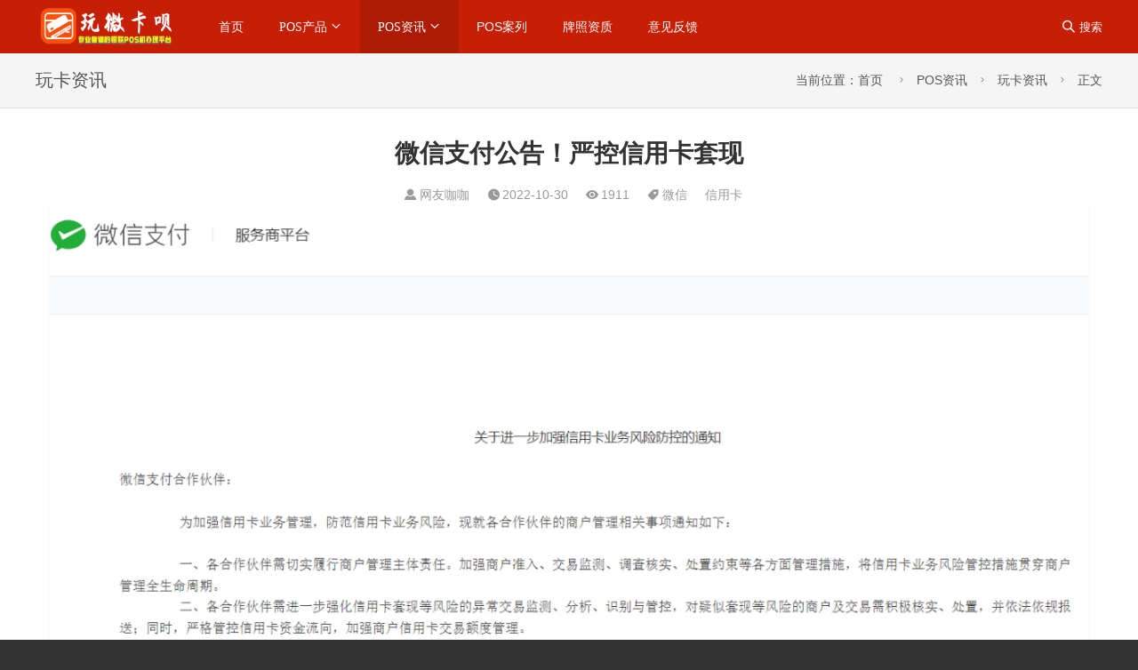

--- FILE ---
content_type: text/html; charset=utf-8
request_url: https://www.wka8.com/credit/101.html
body_size: 8239
content:
<!DOCTYPE html>
<html xmlns="http://www.w3.org/1999/xhtml">
<head>
<meta http-equiv="Content-Type" content="text/html; charset=utf-8">
<meta name="renderer" content="webkit">
<meta http-equiv="X-UA-Compatible" content="IE=edge">
<meta name="viewport" content="width=device-width,minimum-scale=1,initial-scale=1">
<meta name="bloghost" content="https://www.wka8.com/">
<title>微信支付公告！严控信用卡套现_玩卡资讯_玩卡聚合网</title>
<meta name="keywords" content="微信,信用卡" />
<meta name="description" content="10月27日，微信支付发布《关于进一步加强信用卡业务风险防控的通知》，通知称：一、各合作伙伴需切实履行商户管理主体责任。加强商户准入、交易监测、调查核实、处置约束等各方面管理措施，将信用卡业务风险管控措施贯穿商户管理全生命周期。二、各合作伙伴需进一步强化信用卡套现等风险..." />
<meta name="author" content="网友咖咖" />
<link rel="prev" title="电银微客POS机" href="https://www.wka8.com/dianqian/100.html" /><link rel="next" title="未来信用卡怎么发展？《报告》来了" href="https://www.wka8.com/credit/102.html" /><link rel="canonical" href="https://www.wka8.com/credit/101.html" />
<link rel="stylesheet" type="text/css" href="https://www.wka8.com/zb_users/theme/fullpage/style/style.ok.css" />
<link rel="apple-touch-icon" type="image/x-icon" href="https://www.wka8.com/zb_users/upload/2022/08/202208271661584007251305.ico" />
<link rel="shortcut icon" type="image/x-icon" href="https://www.wka8.com/zb_users/upload/2022/08/202208271661584007251305.ico" />
<link rel="icon"  type="image/x-icon" href="https://www.wka8.com/zb_users/upload/2022/08/202208271661584007251305.ico" />
<script src="https://www.wka8.com/zb_system/script/jquery-2.2.4.min.js"></script>
<script src="https://www.wka8.com/zb_system/script/zblogphp.js" ></script>
<script src="https://www.wka8.com/zb_system/script/c_html_js_add.php"></script>
<script src="https://www.wka8.com/zb_users/theme/fullpage/script/jquery.theme.js"></script>
<link rel="stylesheet" type="text/css" href="https://www.wka8.com/zb_users/plugin/qrcodepgup/css/kefu.css"/>
<link rel="stylesheet" type="text/css" href="https://www.wka8.com/zb_users/plugin/sharejs/style/ishare.css"/>
<script src="https://www.wka8.com/zb_users/plugin/sharejs/script/jquery.ishare.min.js"></script>

</head>
<body>
<header>
  <div class="webwidth">
    <div class="logo"><a href="https://www.wka8.com/" title="玩卡聚合网"><img alt="玩卡聚合网" src="https://www.wka8.com/zb_users/upload/2022/11/202211241669281473269766.png"></a></div>
    <div class="nav">
      <ul><li class="navbar-item"><a href="https://www.wka8.com/" title="首页">首页</a></li><li class="navbar-item"><a href="https://www.wka8.com/product/" title="POS产品">POS产品</a><ul><li class="navbar-item"><a href="https://www.wka8.com/dianqian/" title="电签POS">电签POS</a></li><li class="navbar-item"><a href="https://www.wka8.com/daji/" title="POS大机">POS大机</a></li><li class="navbar-item"><a href="https://www.wka8.com/shoukunma/" title="商家收款码">商家收款码</a></li><li class="navbar-item"><a href="https://www.wka8.com/zhineng/" title="智能POS机">智能POS机</a></li></ul></li><li class="navbar-item"><a href="https://www.wka8.com/news/" title="POS资讯">POS资讯</a><ul><li class="navbar-item"><a href="https://www.wka8.com/paynews/" title="支付资讯">支付资讯</a></li><li class="navbar-item"><a href="https://www.wka8.com/credit/" title="玩卡资讯">玩卡资讯</a></li><li class="navbar-item"><a href="https://www.wka8.com/faq/" title="POS教程">POS教程</a></li><li class="navbar-item"><a href="https://www.wka8.com/qtnews/" title="其它资讯">其它资讯</a></li></ul></li><li class="navbar-item"><a href="https://www.wka8.com/case/" title="POS案列">POS案列</a></li><li class="navbar-item"><a href="https://www.wka8.com/team/" title="牌照资质">牌照资质</a></li><li class="navbar-item"><a href="https://www.wka8.com/feedback.html" title="意见反馈">意见反馈</a></li></ul>
      </div>
            <button id="search"><i class="iconfont">&#xe640;</i><span>搜索</span></button>
      <button id="msearch"><i class="iconfont">&#xe640;</i><span>搜索</span></button>
            <button id="mnav"><i class="iconfont">&#xe8fb;</i><span>导航</span></button>
  </div>
        <div class="search">
        <div class="webwidth">
        <form name="search" method="post" action="https://www.wka8.com/zb_system/cmd.php?act=search"> 
        <input type="text" name="q" value="请输入关键词，在本站搜索内容！" onBlur="if(this.value=='')this.value='请输入关键词，在本站搜索内容！';" onFocus="if(this.value=='请输入关键词，在本站搜索内容！')this.value='';"/>
        <div class="input_clear"></div>    
        <button>搜索</button>
        </form>
        </div>
    </div>
    </header><div class="main">
<div class="breadcrumb">
    <div class="webwidth">
        <h3>玩卡资讯</h3>
                当前位置：<a href="https://www.wka8.com/" title="玩卡聚合网">首页</a>
        <i class="iconfont">&#xe6f1;</i><a href="https://www.wka8.com/news/" title="POS资讯">POS资讯</a><i class="iconfont">&#xe6f1;</i><a href="https://www.wka8.com/credit/" title="玩卡资讯">玩卡资讯</a><i class="iconfont">&#xe6f1;</i>正文
            </div>
</div><div class="content">
<div class="webwidth">
    <h1 >微信支付公告！严控信用卡套现</h1>
    <div class="info">
    <span class="authoricon">网友咖咖</span><span class="timeicon">2022-10-30</span><span class="viewicon">1911</span><div class="tags tagicon"><a href="https://www.wka8.com/tags-%E5%BE%AE%E4%BF%A1.html" title="微信">微信</a><a href="https://www.wka8.com/tags-%E4%BF%A1%E7%94%A8%E5%8D%A1.html" title="信用卡">信用卡</a></div>    </div>
    <div class="article">
    <p style="margin: 0px 16px; padding: 0px; outline: 0px; max-width: 100%; clear: both; min-height: 1em; color: rgb(34, 34, 34); font-family: system-ui, -apple-system, BlinkMacSystemFont, &quot;Helvetica Neue&quot;, &quot;PingFang SC&quot;, &quot;Hiragino Sans GB&quot;, &quot;Microsoft YaHei UI&quot;, &quot;Microsoft YaHei&quot;, Arial, sans-serif; font-size: 17px; letter-spacing: 0.544px; text-align: justify; white-space: normal; background-color: rgb(255, 255, 255); line-height: 2em; visibility: visible; box-sizing: border-box !important; overflow-wrap: break-word !important;"><span style="margin: 0px; padding: 0px; outline: 0px; max-width: 100%; box-sizing: border-box !important; overflow-wrap: break-word !important; font-size: 15px; visibility: visible;"><img class="lazy" data-src="https://www.wka8.com/zb_users/upload/2022/10/202210301667118673528526.png" title="微信163052.png" alt="微信163052.png"></img></span></p><p style="margin: 0px 16px; padding: 0px; outline: 0px; max-width: 100%; clear: both; min-height: 1em; color: rgb(34, 34, 34); font-family: system-ui, -apple-system, BlinkMacSystemFont, &quot;Helvetica Neue&quot;, &quot;PingFang SC&quot;, &quot;Hiragino Sans GB&quot;, &quot;Microsoft YaHei UI&quot;, &quot;Microsoft YaHei&quot;, Arial, sans-serif; font-size: 17px; letter-spacing: 0.544px; text-align: justify; white-space: normal; background-color: rgb(255, 255, 255); line-height: 2em; visibility: visible; box-sizing: border-box !important; overflow-wrap: break-word !important;"><span style="margin: 0px; padding: 0px; outline: 0px; max-width: 100%; box-sizing: border-box !important; overflow-wrap: break-word !important; font-size: 15px; visibility: visible;">10月27日，微信支付发布<strong style="margin: 0px; padding: 0px; outline: 0px; max-width: 100%; box-sizing: border-box !important; overflow-wrap: break-word !important; visibility: visible;">《关于进一步加强信用卡业务风险防控的通知</strong>》，通知称：</span></p><p style="margin: 0px 16px; padding: 0px; outline: 0px; max-width: 100%; clear: both; min-height: 1em; color: rgb(34, 34, 34); font-family: system-ui, -apple-system, BlinkMacSystemFont, &quot;Helvetica Neue&quot;, &quot;PingFang SC&quot;, &quot;Hiragino Sans GB&quot;, &quot;Microsoft YaHei UI&quot;, &quot;Microsoft YaHei&quot;, Arial, sans-serif; font-size: 17px; letter-spacing: 0.544px; text-align: justify; white-space: normal; background-color: rgb(255, 255, 255); line-height: 2em; visibility: visible; box-sizing: border-box !important; overflow-wrap: break-word !important;"><br style="margin: 0px; padding: 0px; outline: 0px; max-width: 100%; box-sizing: border-box !important; overflow-wrap: break-word !important; visibility: visible;"/></p><p style="margin: 0px 16px; padding: 0px; outline: 0px; max-width: 100%; clear: both; min-height: 1em; color: rgb(34, 34, 34); font-family: system-ui, -apple-system, BlinkMacSystemFont, &quot;Helvetica Neue&quot;, &quot;PingFang SC&quot;, &quot;Hiragino Sans GB&quot;, &quot;Microsoft YaHei UI&quot;, &quot;Microsoft YaHei&quot;, Arial, sans-serif; font-size: 17px; letter-spacing: 0.544px; text-align: justify; white-space: normal; background-color: rgb(255, 255, 255); line-height: 2em; visibility: visible; box-sizing: border-box !important; overflow-wrap: break-word !important;"><span style="margin: 0px; padding: 0px; outline: 0px; max-width: 100%; box-sizing: border-box !important; overflow-wrap: break-word !important; font-size: 15px; visibility: visible;">一、各合作伙伴需切实履行商户管理主体责任。加强商户准入、交易监测、调查核实、处置约束等各方面管理措施，</span><span style="margin: 0px; padding: 0px; outline: 0px; max-width: 100%; box-sizing: border-box !important; overflow-wrap: break-word !important; font-size: 15px; color: #0052FF; visibility: visible;">将信用卡业务风险管控措施贯穿商户管理全生命周期。</span></p><p style="margin: 0px 16px; padding: 0px; outline: 0px; max-width: 100%; clear: both; min-height: 1em; color: rgb(34, 34, 34); font-family: system-ui, -apple-system, BlinkMacSystemFont, &quot;Helvetica Neue&quot;, &quot;PingFang SC&quot;, &quot;Hiragino Sans GB&quot;, &quot;Microsoft YaHei UI&quot;, &quot;Microsoft YaHei&quot;, Arial, sans-serif; font-size: 17px; letter-spacing: 0.544px; text-align: justify; white-space: normal; background-color: rgb(255, 255, 255); line-height: 2em; visibility: visible; box-sizing: border-box !important; overflow-wrap: break-word !important;"><br style="margin: 0px; padding: 0px; outline: 0px; max-width: 100%; box-sizing: border-box !important; overflow-wrap: break-word !important; visibility: visible;"/></p><p style="margin: 0px 16px; padding: 0px; outline: 0px; max-width: 100%; clear: both; min-height: 1em; color: rgb(34, 34, 34); font-family: system-ui, -apple-system, BlinkMacSystemFont, &quot;Helvetica Neue&quot;, &quot;PingFang SC&quot;, &quot;Hiragino Sans GB&quot;, &quot;Microsoft YaHei UI&quot;, &quot;Microsoft YaHei&quot;, Arial, sans-serif; font-size: 17px; letter-spacing: 0.544px; text-align: justify; white-space: normal; background-color: rgb(255, 255, 255); line-height: 2em; visibility: visible; box-sizing: border-box !important; overflow-wrap: break-word !important;"><span style="margin: 0px; padding: 0px; outline: 0px; max-width: 100%; box-sizing: border-box !important; overflow-wrap: break-word !important; font-size: 15px; visibility: visible;">二、各合作伙伴需进一步强化信用卡套现等风险的异常交易监测、分析、识别与管控，</span><span style="margin: 0px; padding: 0px; outline: 0px; max-width: 100%; box-sizing: border-box !important; overflow-wrap: break-word !important; font-size: 15px; color: #0052FF; visibility: visible;">对疑似套现等风险的商户及交易需积极核实、处置，并依法依规报送</span><span style="margin: 0px; padding: 0px; outline: 0px; max-width: 100%; box-sizing: border-box !important; overflow-wrap: break-word !important; font-size: 15px; visibility: visible;">；同时，严格管控信用卡资金流向，加强商户信用卡交易额度管理。</span></p><p style="margin: 0px 16px; padding: 0px; outline: 0px; max-width: 100%; clear: both; min-height: 1em; color: rgb(34, 34, 34); font-family: system-ui, -apple-system, BlinkMacSystemFont, &quot;Helvetica Neue&quot;, &quot;PingFang SC&quot;, &quot;Hiragino Sans GB&quot;, &quot;Microsoft YaHei UI&quot;, &quot;Microsoft YaHei&quot;, Arial, sans-serif; font-size: 17px; letter-spacing: 0.544px; text-align: justify; white-space: normal; background-color: rgb(255, 255, 255); line-height: 2em; visibility: visible; box-sizing: border-box !important; overflow-wrap: break-word !important;"><br style="margin: 0px; padding: 0px; outline: 0px; max-width: 100%; box-sizing: border-box !important; overflow-wrap: break-word !important; visibility: visible;"/><span style="margin: 0px; padding: 0px; outline: 0px; max-width: 100%; box-sizing: border-box !important; overflow-wrap: break-word !important; font-size: 15px; visibility: visible;">通知表示微信支付也将持续加强信用卡业务风险监测和防控，健全风险管控机制。如发现合作伙伴</span><span style="margin: 0px; padding: 0px; outline: 0px; max-width: 100%; box-sizing: border-box !important; overflow-wrap: break-word !important; font-size: 15px; color: #0052FF; visibility: visible;">未能切实落实监管要求、商户存在信用卡交易风险的，将视违约及风险情况采取交易额度调整、中止合作等相应措施。</span></p><p style="margin: 0px 16px; padding: 0px; outline: 0px; max-width: 100%; clear: both; min-height: 1em; color: rgb(34, 34, 34); font-family: system-ui, -apple-system, BlinkMacSystemFont, &quot;Helvetica Neue&quot;, &quot;PingFang SC&quot;, &quot;Hiragino Sans GB&quot;, &quot;Microsoft YaHei UI&quot;, &quot;Microsoft YaHei&quot;, Arial, sans-serif; font-size: 17px; letter-spacing: 0.544px; text-align: justify; white-space: normal; background-color: rgb(255, 255, 255); line-height: 2em; visibility: visible; box-sizing: border-box !important; overflow-wrap: break-word !important;"><br style="margin: 0px; padding: 0px; outline: 0px; max-width: 100%; box-sizing: border-box !important; overflow-wrap: break-word !important; visibility: visible;"/></p><p style="margin: 0px 16px; padding: 0px; outline: 0px; max-width: 100%; clear: both; min-height: 1em; color: rgb(34, 34, 34); font-family: system-ui, -apple-system, BlinkMacSystemFont, &quot;Helvetica Neue&quot;, &quot;PingFang SC&quot;, &quot;Hiragino Sans GB&quot;, &quot;Microsoft YaHei UI&quot;, &quot;Microsoft YaHei&quot;, Arial, sans-serif; font-size: 17px; letter-spacing: 0.544px; text-align: justify; white-space: normal; background-color: rgb(255, 255, 255); line-height: 2em; visibility: visible; box-sizing: border-box !important; overflow-wrap: break-word !important;"><strong style="margin: 0px; padding: 0px; outline: 0px; max-width: 100%; box-sizing: border-box !important; overflow-wrap: break-word !important; visibility: visible;"><span style="margin: 0px; padding: 0px; outline: 0px; max-width: 100%; box-sizing: border-box !important; overflow-wrap: break-word !important; font-size: 15px; color: #0052FF; visibility: visible;">微信支付、支付宝加强信用卡业务风险管理</span></strong><br style="margin: 0px; padding: 0px; outline: 0px; max-width: 100%; box-sizing: border-box !important; overflow-wrap: break-word !important; visibility: visible;"/></p><p style="margin: 0px 16px; padding: 0px; outline: 0px; max-width: 100%; clear: both; min-height: 1em; color: rgb(34, 34, 34); font-family: system-ui, -apple-system, BlinkMacSystemFont, &quot;Helvetica Neue&quot;, &quot;PingFang SC&quot;, &quot;Hiragino Sans GB&quot;, &quot;Microsoft YaHei UI&quot;, &quot;Microsoft YaHei&quot;, Arial, sans-serif; font-size: 17px; letter-spacing: 0.544px; text-align: justify; white-space: normal; background-color: rgb(255, 255, 255); line-height: 2em; visibility: visible; box-sizing: border-box !important; overflow-wrap: break-word !important;"><br style="margin: 0px; padding: 0px; outline: 0px; max-width: 100%; box-sizing: border-box !important; overflow-wrap: break-word !important; visibility: visible;"/></p><p style="margin: 0px 16px; padding: 0px; outline: 0px; max-width: 100%; clear: both; min-height: 1em; color: rgb(34, 34, 34); font-family: system-ui, -apple-system, BlinkMacSystemFont, &quot;Helvetica Neue&quot;, &quot;PingFang SC&quot;, &quot;Hiragino Sans GB&quot;, &quot;Microsoft YaHei UI&quot;, &quot;Microsoft YaHei&quot;, Arial, sans-serif; font-size: 17px; letter-spacing: 0.544px; text-align: justify; white-space: normal; background-color: rgb(255, 255, 255); line-height: 2em; visibility: visible; box-sizing: border-box !important; overflow-wrap: break-word !important;"><span style="margin: 0px; padding: 0px; outline: 0px; max-width: 100%; box-sizing: border-box !important; overflow-wrap: break-word !important; font-size: 15px; visibility: visible;">需要注意的是，就在9月1日，财付通（微信支付）多个官方公众号同时发布了<strong style="margin: 0px; padding: 0px; outline: 0px; max-width: 100%; box-sizing: border-box !important; overflow-wrap: break-word !important; visibility: visible;">《关于进一步加强信用卡业务风险防控的倡议》</strong>，倡议称，为加强信用卡业务管理，防范信用卡业务风险，各合作方需切实履行商户管理主体责任，将信用卡业务风险管控措施贯穿商户管理全生命周期。</span></p><p style="margin: 0px 16px; padding: 0px; outline: 0px; max-width: 100%; clear: both; min-height: 1em; color: rgb(34, 34, 34); font-family: system-ui, -apple-system, BlinkMacSystemFont, &quot;Helvetica Neue&quot;, &quot;PingFang SC&quot;, &quot;Hiragino Sans GB&quot;, &quot;Microsoft YaHei UI&quot;, &quot;Microsoft YaHei&quot;, Arial, sans-serif; font-size: 17px; letter-spacing: 0.544px; text-align: justify; white-space: normal; background-color: rgb(255, 255, 255); line-height: 2em; box-sizing: border-box !important; overflow-wrap: break-word !important;"><br style="margin: 0px; padding: 0px; outline: 0px; max-width: 100%; box-sizing: border-box !important; overflow-wrap: break-word !important;"/></p><p style="margin: 0px 16px; padding: 0px; outline: 0px; max-width: 100%; clear: both; min-height: 1em; color: rgb(34, 34, 34); font-family: system-ui, -apple-system, BlinkMacSystemFont, &quot;Helvetica Neue&quot;, &quot;PingFang SC&quot;, &quot;Hiragino Sans GB&quot;, &quot;Microsoft YaHei UI&quot;, &quot;Microsoft YaHei&quot;, Arial, sans-serif; font-size: 17px; letter-spacing: 0.544px; text-align: justify; white-space: normal; background-color: rgb(255, 255, 255); line-height: 2em; box-sizing: border-box !important; overflow-wrap: break-word !important;"><span style="margin: 0px; padding: 0px; outline: 0px; max-width: 100%; box-sizing: border-box !important; overflow-wrap: break-word !important; font-size: 15px;">同时，各合作方需进一步强化信用卡套现等风险的异常交易监测、分析、识别与管控，对疑似套现等风险的商户及交易需积极核实、处置，并依法依规报送；另外，也要</span><span style="margin: 0px; padding: 0px; outline: 0px; max-width: 100%; box-sizing: border-box !important; overflow-wrap: break-word !important; font-size: 15px; color: #0052FF;">严格管控信用卡资金流向，加强商户信用卡交易额度管理</span><span style="margin: 0px; padding: 0px; outline: 0px; max-width: 100%; box-sizing: border-box !important; overflow-wrap: break-word !important; font-size: 15px;">。</span></p><p style="margin: 0px 16px; padding: 0px; outline: 0px; max-width: 100%; clear: both; min-height: 1em; color: rgb(34, 34, 34); font-family: system-ui, -apple-system, BlinkMacSystemFont, &quot;Helvetica Neue&quot;, &quot;PingFang SC&quot;, &quot;Hiragino Sans GB&quot;, &quot;Microsoft YaHei UI&quot;, &quot;Microsoft YaHei&quot;, Arial, sans-serif; font-size: 17px; letter-spacing: 0.544px; text-align: justify; white-space: normal; background-color: rgb(255, 255, 255); line-height: 2em; box-sizing: border-box !important; overflow-wrap: break-word !important;"><br style="margin: 0px; padding: 0px; outline: 0px; max-width: 100%; box-sizing: border-box !important; overflow-wrap: break-word !important;"/></p><p style="margin: 0px 16px; padding: 0px; outline: 0px; max-width: 100%; clear: both; min-height: 1em; color: rgb(34, 34, 34); font-family: system-ui, -apple-system, BlinkMacSystemFont, &quot;Helvetica Neue&quot;, &quot;PingFang SC&quot;, &quot;Hiragino Sans GB&quot;, &quot;Microsoft YaHei UI&quot;, &quot;Microsoft YaHei&quot;, Arial, sans-serif; font-size: 17px; letter-spacing: 0.544px; text-align: justify; white-space: normal; background-color: rgb(255, 255, 255); line-height: 2em; box-sizing: border-box !important; overflow-wrap: break-word !important;"><span style="margin: 0px; padding: 0px; outline: 0px; max-width: 100%; box-sizing: border-box !important; overflow-wrap: break-word !important; font-size: 15px;">随后，陆续就有商户收到了微信支付的通知，因存在交易方面的风险，部分商户已经被限制了信用卡支付权限。</span></p><p style="margin: 0px 16px; padding: 0px; outline: 0px; max-width: 100%; clear: both; min-height: 1em; color: rgb(34, 34, 34); font-family: system-ui, -apple-system, BlinkMacSystemFont, &quot;Helvetica Neue&quot;, &quot;PingFang SC&quot;, &quot;Hiragino Sans GB&quot;, &quot;Microsoft YaHei UI&quot;, &quot;Microsoft YaHei&quot;, Arial, sans-serif; font-size: 17px; letter-spacing: 0.544px; text-align: justify; white-space: normal; background-color: rgb(255, 255, 255); line-height: 2em; box-sizing: border-box !important; overflow-wrap: break-word !important;"><img class="lazy" data-src="https://www.wka8.com/zb_users/upload/2022/10/202210301667118708505315.png" title="微信133.png" alt="微信133.png"></img></p><p style="margin: 0px 16px; padding: 0px; outline: 0px; max-width: 100%; clear: both; min-height: 1em; color: rgb(34, 34, 34); font-family: system-ui, -apple-system, BlinkMacSystemFont, &quot;Helvetica Neue&quot;, &quot;PingFang SC&quot;, &quot;Hiragino Sans GB&quot;, &quot;Microsoft YaHei UI&quot;, &quot;Microsoft YaHei&quot;, Arial, sans-serif; font-size: 17px; letter-spacing: 0.544px; text-align: justify; white-space: normal; background-color: rgb(255, 255, 255); line-height: 2em; box-sizing: border-box !important; overflow-wrap: break-word !important;"><span style="margin: 0px; padding: 0px; outline: 0px; max-width: 100%; box-sizing: border-box !important; overflow-wrap: break-word !important; font-size: 15px;">9月1日，支付宝方面回应媒体时也表示已经采取全生命周期的风险防控措施，从商户准入、交易监测等各个环节加强信用卡套现等非法交易管理。</span></p><p style="margin: 0px 16px; padding: 0px; outline: 0px; max-width: 100%; clear: both; min-height: 1em; color: rgb(34, 34, 34); font-family: system-ui, -apple-system, BlinkMacSystemFont, &quot;Helvetica Neue&quot;, &quot;PingFang SC&quot;, &quot;Hiragino Sans GB&quot;, &quot;Microsoft YaHei UI&quot;, &quot;Microsoft YaHei&quot;, Arial, sans-serif; font-size: 17px; letter-spacing: 0.544px; text-align: justify; white-space: normal; background-color: rgb(255, 255, 255); line-height: 2em; box-sizing: border-box !important; overflow-wrap: break-word !important;"><span style="margin: 0px; padding: 0px; outline: 0px; max-width: 100%; box-sizing: border-box !important; overflow-wrap: break-word !important; font-size: 15px;"><br style="margin: 0px; padding: 0px; outline: 0px; max-width: 100%; box-sizing: border-box !important; overflow-wrap: break-word !important;"/></span></p><p style="margin: 0px 16px; padding: 0px; outline: 0px; max-width: 100%; clear: both; min-height: 1em; color: rgb(34, 34, 34); font-family: system-ui, -apple-system, BlinkMacSystemFont, &quot;Helvetica Neue&quot;, &quot;PingFang SC&quot;, &quot;Hiragino Sans GB&quot;, &quot;Microsoft YaHei UI&quot;, &quot;Microsoft YaHei&quot;, Arial, sans-serif; font-size: 17px; letter-spacing: 0.544px; text-align: justify; white-space: normal; background-color: rgb(255, 255, 255); line-height: 2em; box-sizing: border-box !important; overflow-wrap: break-word !important;"><span style="margin: 0px; padding: 0px; outline: 0px; max-width: 100%; box-sizing: border-box !important; overflow-wrap: break-word !important; font-size: 15px;">具体来看，首先，支付宝严格按照监管要求落实商户的实名制管理，针对信用卡非法套现特征建立专项风险策略，实现交易风险的实时监测、识别和拦截，并建立了针对套现平台的识别与打击方案。</span></p><p style="margin: 0px 16px; padding: 0px; outline: 0px; max-width: 100%; clear: both; min-height: 1em; color: rgb(34, 34, 34); font-family: system-ui, -apple-system, BlinkMacSystemFont, &quot;Helvetica Neue&quot;, &quot;PingFang SC&quot;, &quot;Hiragino Sans GB&quot;, &quot;Microsoft YaHei UI&quot;, &quot;Microsoft YaHei&quot;, Arial, sans-serif; font-size: 17px; letter-spacing: 0.544px; text-align: justify; white-space: normal; background-color: rgb(255, 255, 255); line-height: 2em; box-sizing: border-box !important; overflow-wrap: break-word !important;"><span style="margin: 0px; padding: 0px; outline: 0px; max-width: 100%; box-sizing: border-box !important; overflow-wrap: break-word !important; font-size: 15px;"><br style="margin: 0px; padding: 0px; outline: 0px; max-width: 100%; box-sizing: border-box !important; overflow-wrap: break-word !important;"/></span></p><p style="margin: 0px 16px; padding: 0px; outline: 0px; max-width: 100%; clear: both; min-height: 1em; color: rgb(34, 34, 34); font-family: system-ui, -apple-system, BlinkMacSystemFont, &quot;Helvetica Neue&quot;, &quot;PingFang SC&quot;, &quot;Hiragino Sans GB&quot;, &quot;Microsoft YaHei UI&quot;, &quot;Microsoft YaHei&quot;, Arial, sans-serif; font-size: 17px; letter-spacing: 0.544px; text-align: justify; white-space: normal; background-color: rgb(255, 255, 255); line-height: 2em; box-sizing: border-box !important; overflow-wrap: break-word !important;"><span style="margin: 0px; padding: 0px; outline: 0px; max-width: 100%; box-sizing: border-box !important; overflow-wrap: break-word !important; font-size: 15px;">“</span><span style="margin: 0px; padding: 0px; outline: 0px; max-width: 100%; box-sizing: border-box !important; overflow-wrap: break-word !important; font-size: 15px; color: #0052FF;">对巡检到的套现风险商户，我们会按照风险浓度及等级，采取阻断交易、信用卡渠道限额或关闭、禁止账户资金流入流出、资金延迟结算、商户清退等相应处罚措施。</span><span style="margin: 0px; padding: 0px; outline: 0px; max-width: 100%; box-sizing: border-box !important; overflow-wrap: break-word !important; font-size: 15px;">”支付宝称。</span></p><p style="margin: 0px 16px; padding: 0px; outline: 0px; max-width: 100%; clear: both; min-height: 1em; color: rgb(34, 34, 34); font-family: system-ui, -apple-system, BlinkMacSystemFont, &quot;Helvetica Neue&quot;, &quot;PingFang SC&quot;, &quot;Hiragino Sans GB&quot;, &quot;Microsoft YaHei UI&quot;, &quot;Microsoft YaHei&quot;, Arial, sans-serif; font-size: 17px; letter-spacing: 0.544px; text-align: justify; white-space: normal; background-color: rgb(255, 255, 255); line-height: 2em; box-sizing: border-box !important; overflow-wrap: break-word !important;"><span style="margin: 0px; padding: 0px; outline: 0px; max-width: 100%; box-sizing: border-box !important; overflow-wrap: break-word !important; font-size: 15px;"><br style="margin: 0px; padding: 0px; outline: 0px; max-width: 100%; box-sizing: border-box !important; overflow-wrap: break-word !important;"/></span></p><p style="margin: 0px 16px; padding: 0px; outline: 0px; max-width: 100%; clear: both; min-height: 1em; color: rgb(34, 34, 34); font-family: system-ui, -apple-system, BlinkMacSystemFont, &quot;Helvetica Neue&quot;, &quot;PingFang SC&quot;, &quot;Hiragino Sans GB&quot;, &quot;Microsoft YaHei UI&quot;, &quot;Microsoft YaHei&quot;, Arial, sans-serif; font-size: 17px; letter-spacing: 0.544px; text-align: justify; white-space: normal; background-color: rgb(255, 255, 255); line-height: 2em; box-sizing: border-box !important; overflow-wrap: break-word !important;"><span style="margin: 0px; padding: 0px; outline: 0px; max-width: 100%; box-sizing: border-box !important; overflow-wrap: break-word !important; font-size: 15px;">另外，对间联商户存在的信用卡套现风险，支付宝也会与清算机构、支付机构及银行等合作伙伴开展联防联控，通过向合作的银行机构开放安全产品“RiskGo”等措施，协助合作银行更好更快地识别与管理商户，有效防范信用卡套现等违法违规风险发生。</span></p><p style="margin: 0px 16px; padding: 0px; outline: 0px; max-width: 100%; clear: both; min-height: 1em; color: rgb(34, 34, 34); font-family: system-ui, -apple-system, BlinkMacSystemFont, &quot;Helvetica Neue&quot;, &quot;PingFang SC&quot;, &quot;Hiragino Sans GB&quot;, &quot;Microsoft YaHei UI&quot;, &quot;Microsoft YaHei&quot;, Arial, sans-serif; font-size: 17px; letter-spacing: 0.544px; text-align: justify; white-space: normal; background-color: rgb(255, 255, 255); line-height: 2em; box-sizing: border-box !important; overflow-wrap: break-word !important;"><br style="margin: 0px; padding: 0px; outline: 0px; max-width: 100%; box-sizing: border-box !important; overflow-wrap: break-word !important;"/></p><p style="margin: 0px 16px; padding: 0px; outline: 0px; max-width: 100%; clear: both; min-height: 1em; color: rgb(34, 34, 34); font-family: system-ui, -apple-system, BlinkMacSystemFont, &quot;Helvetica Neue&quot;, &quot;PingFang SC&quot;, &quot;Hiragino Sans GB&quot;, &quot;Microsoft YaHei UI&quot;, &quot;Microsoft YaHei&quot;, Arial, sans-serif; font-size: 17px; letter-spacing: 0.544px; text-align: justify; white-space: normal; background-color: rgb(255, 255, 255); line-height: 2em; box-sizing: border-box !important; overflow-wrap: break-word !important;"><strong style="margin: 0px; padding: 0px; outline: 0px; max-width: 100%; box-sizing: border-box !important; overflow-wrap: break-word !important;"><span style="margin: 0px; padding: 0px; outline: 0px; max-width: 100%; box-sizing: border-box !important; overflow-wrap: break-word !important; font-size: 15px; color: #0052FF;">信用卡风险已成为监管层关注的重点</span></strong></p><p style="margin: 0px 16px; padding: 0px; outline: 0px; max-width: 100%; clear: both; min-height: 1em; color: rgb(34, 34, 34); font-family: system-ui, -apple-system, BlinkMacSystemFont, &quot;Helvetica Neue&quot;, &quot;PingFang SC&quot;, &quot;Hiragino Sans GB&quot;, &quot;Microsoft YaHei UI&quot;, &quot;Microsoft YaHei&quot;, Arial, sans-serif; font-size: 17px; letter-spacing: 0.544px; text-align: justify; white-space: normal; background-color: rgb(255, 255, 255); line-height: 2em; box-sizing: border-box !important; overflow-wrap: break-word !important;"><br style="margin: 0px; padding: 0px; outline: 0px; max-width: 100%; box-sizing: border-box !important; overflow-wrap: break-word !important;"/></p><p style="margin: 0px 16px; padding: 0px; outline: 0px; max-width: 100%; clear: both; min-height: 1em; color: rgb(34, 34, 34); font-family: system-ui, -apple-system, BlinkMacSystemFont, &quot;Helvetica Neue&quot;, &quot;PingFang SC&quot;, &quot;Hiragino Sans GB&quot;, &quot;Microsoft YaHei UI&quot;, &quot;Microsoft YaHei&quot;, Arial, sans-serif; font-size: 17px; letter-spacing: 0.544px; text-align: justify; white-space: normal; background-color: rgb(255, 255, 255); line-height: 2em; box-sizing: border-box !important; overflow-wrap: break-word !important;"><span style="margin: 0px; padding: 0px; outline: 0px; max-width: 100%; box-sizing: border-box !important; overflow-wrap: break-word !important; font-size: 15px;">今年7月份，央行、银保监会两部门联合发布了<strong style="margin: 0px; padding: 0px; outline: 0px; max-width: 100%; box-sizing: border-box !important; overflow-wrap: break-word !important;">《关于进一步促进信用卡业务规范健康发展的通知》</strong>，新规中重点提到银行业金融机构、收单机构、清算机构应当建立健全对套现、盗刷等异常用卡行为和非法资金交易的监测分析和拦截机制，对可疑信用卡、可疑交易依法采取管控措施，持续有效防控套现。只有加强信用卡套现等行为的监测，才能从根本上防止信用卡资金被挪用于非正常消费领域。</span></p><p style="margin: 0px 16px; padding: 0px; outline: 0px; max-width: 100%; clear: both; min-height: 1em; color: rgb(34, 34, 34); font-family: system-ui, -apple-system, BlinkMacSystemFont, &quot;Helvetica Neue&quot;, &quot;PingFang SC&quot;, &quot;Hiragino Sans GB&quot;, &quot;Microsoft YaHei UI&quot;, &quot;Microsoft YaHei&quot;, Arial, sans-serif; font-size: 17px; letter-spacing: 0.544px; text-align: justify; white-space: normal; background-color: rgb(255, 255, 255); line-height: 2em; box-sizing: border-box !important; overflow-wrap: break-word !important;"><br style="margin: 0px; padding: 0px; outline: 0px; max-width: 100%; box-sizing: border-box !important; overflow-wrap: break-word !important;"/></p><p style="margin: 0px 16px; padding: 0px; outline: 0px; max-width: 100%; clear: both; min-height: 1em; color: rgb(34, 34, 34); font-family: system-ui, -apple-system, BlinkMacSystemFont, &quot;Helvetica Neue&quot;, &quot;PingFang SC&quot;, &quot;Hiragino Sans GB&quot;, &quot;Microsoft YaHei UI&quot;, &quot;Microsoft YaHei&quot;, Arial, sans-serif; font-size: 17px; letter-spacing: 0.544px; text-align: justify; white-space: normal; background-color: rgb(255, 255, 255); line-height: 2em; box-sizing: border-box !important; overflow-wrap: break-word !important;"><span style="margin: 0px; padding: 0px; outline: 0px; max-width: 100%; box-sizing: border-box !important; overflow-wrap: break-word !important; font-size: 15px;">在信用卡新规发布后，银联为了落实新规要求，也发布了《<strong style="margin: 0px; padding: 0px; outline: 0px; max-width: 100%; box-sizing: border-box !important; overflow-wrap: break-word !important;">关于进一步加强信用卡业务风险防控的工作通知》</strong>，将加强信用卡套现风险防控力度。</span></p><p style="margin: 0px 16px; padding: 0px; outline: 0px; max-width: 100%; clear: both; min-height: 1em; color: rgb(34, 34, 34); font-family: system-ui, -apple-system, BlinkMacSystemFont, &quot;Helvetica Neue&quot;, &quot;PingFang SC&quot;, &quot;Hiragino Sans GB&quot;, &quot;Microsoft YaHei UI&quot;, &quot;Microsoft YaHei&quot;, Arial, sans-serif; font-size: 17px; letter-spacing: 0.544px; text-align: justify; white-space: normal; background-color: rgb(255, 255, 255); line-height: 2em; box-sizing: border-box !important; overflow-wrap: break-word !important;"><img class="lazy" data-src="https://www.wka8.com/zb_users/upload/2022/10/202210301667118740193109.jpg" title="微信163202.jpg" alt="微信163202.jpg"></img></p><p style="margin: 0px 16px; padding: 0px; outline: 0px; max-width: 100%; clear: both; min-height: 1em; color: rgb(34, 34, 34); font-family: system-ui, -apple-system, BlinkMacSystemFont, &quot;Helvetica Neue&quot;, &quot;PingFang SC&quot;, &quot;Hiragino Sans GB&quot;, &quot;Microsoft YaHei UI&quot;, &quot;Microsoft YaHei&quot;, Arial, sans-serif; font-size: 17px; letter-spacing: 0.544px; text-align: justify; white-space: normal; background-color: rgb(255, 255, 255); line-height: 2em; box-sizing: border-box !important; overflow-wrap: break-word !important;"><span style="margin: 0px; padding: 0px; outline: 0px; max-width: 100%; box-sizing: border-box !important; overflow-wrap: break-word !important; font-size: 15px;">通知要求收单机构按照 “谁的商户谁负责“ 的原则，加快推进存量终端改造及商户信息注册。对于未达到注册、改造要求，且触发风险预警的商户应优先推进，限期整改。</span></p><p style="margin: 0px 16px; padding: 0px; outline: 0px; max-width: 100%; clear: both; min-height: 1em; color: rgb(34, 34, 34); font-family: system-ui, -apple-system, BlinkMacSystemFont, &quot;Helvetica Neue&quot;, &quot;PingFang SC&quot;, &quot;Hiragino Sans GB&quot;, &quot;Microsoft YaHei UI&quot;, &quot;Microsoft YaHei&quot;, Arial, sans-serif; font-size: 17px; letter-spacing: 0.544px; text-align: justify; white-space: normal; background-color: rgb(255, 255, 255); line-height: 2em; box-sizing: border-box !important; overflow-wrap: break-word !important;"><br style="margin: 0px; padding: 0px; outline: 0px; max-width: 100%; box-sizing: border-box !important; overflow-wrap: break-word !important;"/></p><p style="margin: 0px 16px; padding: 0px; outline: 0px; max-width: 100%; clear: both; min-height: 1em; color: rgb(34, 34, 34); font-family: system-ui, -apple-system, BlinkMacSystemFont, &quot;Helvetica Neue&quot;, &quot;PingFang SC&quot;, &quot;Hiragino Sans GB&quot;, &quot;Microsoft YaHei UI&quot;, &quot;Microsoft YaHei&quot;, Arial, sans-serif; font-size: 17px; letter-spacing: 0.544px; text-align: justify; white-space: normal; background-color: rgb(255, 255, 255); line-height: 2em; box-sizing: border-box !important; overflow-wrap: break-word !important;"><span style="margin: 0px; padding: 0px; outline: 0px; max-width: 100%; box-sizing: border-box !important; overflow-wrap: break-word !important; font-size: 15px;">收单机构还要根据商户信用卡交易占比、 信用卡交易金额占比、 信用卡交易特征， 终端一致性和地理位置等信息， 优化完善套现风险交易监测和侦测模型。<span style="margin: 0px; padding: 0px; outline: 0px; max-width: 100%; box-sizing: border-box !important; overflow-wrap: break-word !important; color: #0052FF;">如果核实确认商户存在套现风险交易，收单机构要开展关联排查，并对风险商户采取设置限额、拦截交易、关停交易等管控措施，及时报送商户。</span></span></p><p style="margin: 0px 16px; padding: 0px; outline: 0px; max-width: 100%; clear: both; min-height: 1em; color: rgb(34, 34, 34); font-family: system-ui, -apple-system, BlinkMacSystemFont, &quot;Helvetica Neue&quot;, &quot;PingFang SC&quot;, &quot;Hiragino Sans GB&quot;, &quot;Microsoft YaHei UI&quot;, &quot;Microsoft YaHei&quot;, Arial, sans-serif; font-size: 17px; letter-spacing: 0.544px; text-align: justify; white-space: normal; background-color: rgb(255, 255, 255); line-height: 2em; box-sizing: border-box !important; overflow-wrap: break-word !important;"><br style="margin: 0px; padding: 0px; outline: 0px; max-width: 100%; box-sizing: border-box !important; overflow-wrap: break-word !important;"/></p><p style="margin: 0px 16px; padding: 0px; outline: 0px; max-width: 100%; clear: both; min-height: 1em; color: rgb(34, 34, 34); font-family: system-ui, -apple-system, BlinkMacSystemFont, &quot;Helvetica Neue&quot;, &quot;PingFang SC&quot;, &quot;Hiragino Sans GB&quot;, &quot;Microsoft YaHei UI&quot;, &quot;Microsoft YaHei&quot;, Arial, sans-serif; font-size: 17px; letter-spacing: 0.544px; text-align: justify; white-space: normal; background-color: rgb(255, 255, 255); line-height: 2em; box-sizing: border-box !important; overflow-wrap: break-word !important;"><span style="margin: 0px; padding: 0px; outline: 0px; max-width: 100%; box-sizing: border-box !important; overflow-wrap: break-word !important; font-size: 15px;">上述微信支付、支付宝的种种动作无疑也是在落实监管方面的要求。</span></p><p><section style="margin: 0px 16px; padding: 0px; outline: 0px; max-width: 100%; color: rgb(34, 34, 34); font-family: system-ui, -apple-system, BlinkMacSystemFont, &quot;Helvetica Neue&quot;, &quot;PingFang SC&quot;, &quot;Hiragino Sans GB&quot;, &quot;Microsoft YaHei UI&quot;, &quot;Microsoft YaHei&quot;, Arial, sans-serif; font-size: 17px; letter-spacing: 0.544px; text-align: justify; white-space: normal; background-color: rgb(255, 255, 255); line-height: 2em; box-sizing: border-box !important; overflow-wrap: break-word !important;"><br style="margin: 0px; padding: 0px; outline: 0px; max-width: 100%; box-sizing: border-box !important; overflow-wrap: break-word !important;"/></section></p><p style="margin: 0px 16px; padding: 0px; outline: 0px; max-width: 100%; clear: both; min-height: 1em; color: rgb(34, 34, 34); font-family: system-ui, -apple-system, BlinkMacSystemFont, &quot;Helvetica Neue&quot;, &quot;PingFang SC&quot;, &quot;Hiragino Sans GB&quot;, &quot;Microsoft YaHei UI&quot;, &quot;Microsoft YaHei&quot;, Arial, sans-serif; font-size: 17px; letter-spacing: 0.544px; text-align: justify; white-space: normal; background-color: rgb(255, 255, 255); line-height: 2em; box-sizing: border-box !important; overflow-wrap: break-word !important;"><span style="margin: 0px; padding: 0px; outline: 0px; max-width: 100%; box-sizing: border-box !important; overflow-wrap: break-word !important; font-size: 15px;">另外在银行方面，今年以来已有农业银行、中国银行、邮储银行、平安银行、广发银行、中信银行、兴业银行、上海农商银行在内的近二十家银行发布了信用卡规范用卡的提示，约束持卡人的用卡行为。</span></p><p style="margin: 0px 16px; padding: 0px; outline: 0px; max-width: 100%; clear: both; min-height: 1em; color: rgb(34, 34, 34); font-family: system-ui, -apple-system, BlinkMacSystemFont, &quot;Helvetica Neue&quot;, &quot;PingFang SC&quot;, &quot;Hiragino Sans GB&quot;, &quot;Microsoft YaHei UI&quot;, &quot;Microsoft YaHei&quot;, Arial, sans-serif; font-size: 17px; letter-spacing: 0.544px; text-align: justify; white-space: normal; background-color: rgb(255, 255, 255); line-height: 2em; box-sizing: border-box !important; overflow-wrap: break-word !important;"><br style="margin: 0px; padding: 0px; outline: 0px; max-width: 100%; box-sizing: border-box !important; overflow-wrap: break-word !important;"/></p><p style="margin: 0px 16px; padding: 0px; outline: 0px; max-width: 100%; clear: both; min-height: 1em; color: rgb(34, 34, 34); font-family: system-ui, -apple-system, BlinkMacSystemFont, &quot;Helvetica Neue&quot;, &quot;PingFang SC&quot;, &quot;Hiragino Sans GB&quot;, &quot;Microsoft YaHei UI&quot;, &quot;Microsoft YaHei&quot;, Arial, sans-serif; font-size: 17px; letter-spacing: 0.544px; text-align: justify; white-space: normal; background-color: rgb(255, 255, 255); line-height: 2em; box-sizing: border-box !important; overflow-wrap: break-word !important;"><span style="margin: 0px; padding: 0px; outline: 0px; max-width: 100%; box-sizing: border-box !important; overflow-wrap: break-word !important; font-size: 15px;">各家银行在公告中的内容基本一致，<span style="margin: 0px; padding: 0px; outline: 0px; max-width: 100%; color: #0052FF; box-sizing: border-box !important; overflow-wrap: break-word !important;">都指向了信用卡非正常消费领域</span>，通过信用卡非法套取资金等行为不再被银行允许，持卡人违规用卡要面临着降低信用卡额度和封卡的后果。</span></p><p><br/></p><p>本文链接：<a href="https://www.wka8.com/credit/101.html" title="微信支付公告！严控信用卡套现">https://www.wka8.com/credit/101.html</a>&nbsp;转载需授权！</p>

<div class="" id="ishare-1" style="margin-top:0px!important; margin-bottom:0px!important;">
<input type="text" id="ishare_copy" value="https://www.wka8.com/credit/101.html"/>分享到：<a class="ishare-icon icon-link" href="javascript:void(0)" onclick="isharecopy()" title="点击复制文章链接"></a></div>

<script>

function isharecopy(){ 
    var copyobject=document.getElementById("ishare_copy");
    copyobject.select();
    document.execCommand("Copy");
    alert("成功复制本文链接"); 
};
    
$(document).ready(function() {
$("#ishare-1").share({sites: ["qzone","qq","weibo","wechat","douban", ]});});
</script>
    </div>
    <ul class="turn">
    <li><span>上一篇</span><a href="https://www.wka8.com/dianqian/100.html" title="电银微客POS机">电银微客POS机</a></li>    <li><span>下一篇</span><a href="https://www.wka8.com/credit/102.html" title="未来信用卡怎么发展？《报告》来了">未来信用卡怎么发展？《报告》来了</a></li>    </ul>
</div>
</div>
    <div class="section">
<h3>相关内容</h3>
<div class="webwidth">
        <ul class="list-a">
     
    <li><span>2024-08-05</span><a href="https://www.wka8.com/credit/279.html" title="银行风控升级：信用卡额度大幅降低的警示">银行风控升级：信用卡额度大幅降低的警示</a></li>     
    <li><span>2024-05-04</span><a href="https://www.wka8.com/credit/268.html" title="长期在同一商户POS机被风控“信用卡在该商户交易权限被管控”">长期在同一商户POS机被风控“信用卡在该商户交易权限被管控”</a></li>     
    <li><span>2024-05-04</span><a href="https://www.wka8.com/credit/267.html" title="解决民生信用卡“商户交易权限被管控”的问题">解决民生信用卡“商户交易权限被管控”的问题</a></li>     
    <li><span>2024-05-04</span><a href="https://www.wka8.com/credit/266.html" title="信用卡在该商户交易权限被管控怎么回事?">信用卡在该商户交易权限被管控怎么回事?</a></li>     
    <li><span>2024-04-25</span><a href="https://www.wka8.com/credit/259.html" title=" 信用卡在该商户交易权限被管控（有效解决攻略）"> 信用卡在该商户交易权限被管控（有效解决攻略）</a></li>     
    <li><span>2022-12-02</span><a href="https://www.wka8.com/credit/162.html" title="美国运通卡消费挑战赛">美国运通卡消费挑战赛</a></li>     
    <li><span>2022-12-01</span><a href="https://www.wka8.com/credit/161.html" title="花旗银行信用卡年末刷卡">花旗银行信用卡年末刷卡</a></li>     
    <li><span>2022-12-01</span><a href="https://www.wka8.com/credit/160.html" title="光大银行信用卡京东随机减10-288元">光大银行信用卡京东随机减10-288元</a></li>     
    <li><span>2022-12-01</span><a href="https://www.wka8.com/credit/159.html" title="光大银行信用卡竞猜世界杯（22年）">光大银行信用卡竞猜世界杯（22年）</a></li>     
    <li><span>2022-12-01</span><a href="https://www.wka8.com/credit/158.html" title="光大银行信用卡支付宝满减">光大银行信用卡支付宝满减</a></li>        </ul>
    </div>
</div>        <div class="section" id="comments">
    <div class="webwidth">
        <h3>网友评论</h3>
    <div class="compost">
    <form id="frmSumbit" target="_self" method="post" action="https://www.wka8.com/zb_system/cmd.php?act=cmt&amp;postid=101&amp;key=99e07f6bc6299239c6505010de2991d4">
        <input type="hidden" name="inpId" id="inpId" value="101"/>
        <input type="hidden" name="inpRevID" id="inpRevID" value="0"/>
        <div class="com_name">
            <a rel="nofollow" id="cancel-reply" href="#comments" style="display:none;"><span>取消回复</span></a>
        </div>
        <div class="com_info">
                        <ul>
                <li><input type="text" name="inpName" id="inpName" value="访客" size="28" tabindex="1" placeholder="昵称（*必填）"/>
                </li>
                <li><input type="text" name="inpEmail" id="inpEmail" value="" size="28" tabindex="2" placeholder="邮箱"/>
                </li>
                <li><input type="text" name="inpHomePage" id="inpHomePage" value="" size="28" tabindex="3" placeholder="主页"/>
                </li>
                                <li class="verify"><input type="text" name="inpVerify" id="inpVerify" value="" size="28" tabindex="4" placeholder="验证码"/>
                    <span><img style="width:90px;height:36px;cursor:pointer;" src="https://www.wka8.com/zb_system/script/c_validcode.php?id=cmt" alt="" title="" onclick="javascript:this.src='https://www.wka8.com/zb_system/script/c_validcode.php?id=cmt&amp;tm='+Math.random();"/></span>
                </li>
                            </ul>
                      <textarea name="txaArticle" id="txaArticle" cols="50" rows="4" tabindex="5" placeholder="◎欢迎参与讨论，请在这里发表您的看法、交流您的观点。"></textarea>   
          <button name="sumbit" type="submit" id="sumbit" tabindex="6" onclick="return zbp.comment.post()">提交评论</button>   
        </div>
    </form>
</div>    <div class="comlist">
        <label id="AjaxCommentBegin"></label>
                        <label id="AjaxCommentEnd"></label>
    </div>
    </div>
    </div>
    </div>
<footer>
<div class="webwidth">
        <div class="foot_right">
        <h3><i class="iconfont">&#xe633;</i>网站标签</h3>
                <ul>
                <li><a target="_blank" title="pos机办理(49)" href="https://www.wka8.com/tags-pos%E6%9C%BA%E5%8A%9E%E7%90%86.html">pos机办理<small>(49)</small></a></li><li><a target="_blank" title="pos机代理(16)" href="https://www.wka8.com/tags-pos%E6%9C%BA%E4%BB%A3%E7%90%86.html">pos机代理<small>(16)</small></a></li><li><a target="_blank" title="pos机费率上调(8)" href="https://www.wka8.com/tags-pos%E6%9C%BA%E8%B4%B9%E7%8E%87%E4%B8%8A%E8%B0%83.html">pos机费率上调<small>(8)</small></a></li><li><a target="_blank" title="电银pos机(6)" href="https://www.wka8.com/tags-%E7%94%B5%E9%93%B6pos%E6%9C%BA.html">电银pos机<small>(6)</small></a></li><li><a target="_blank" title="银联pos机(6)" href="https://www.wka8.com/tags-%E9%93%B6%E8%81%94pos%E6%9C%BA.html">银联pos机<small>(6)</small></a></li><li><a target="_blank" title="银盛支付(5)" href="https://www.wka8.com/tags-%E9%93%B6%E7%9B%9B%E6%94%AF%E4%BB%98.html">银盛支付<small>(5)</small></a></li><li><a target="_blank" title="pos机(5)" href="https://www.wka8.com/tags-pos%E6%9C%BA.html">pos机<small>(5)</small></a></li><li><a target="_blank" title="厦门pos机(5)" href="https://www.wka8.com/tags-%E5%8E%A6%E9%97%A8pos%E6%9C%BA.html">厦门pos机<small>(5)</small></a></li><li><a target="_blank" title="邮储银行信用卡(5)" href="https://www.wka8.com/tags-%E9%82%AE%E5%82%A8%E9%93%B6%E8%A1%8C%E4%BF%A1%E7%94%A8%E5%8D%A1.html">邮储银行信用卡<small>(5)</small></a></li><li><a target="_blank" title="电银支付(4)" href="https://www.wka8.com/tags-%E7%94%B5%E9%93%B6%E6%94%AF%E4%BB%98.html">电银支付<small>(4)</small></a></li><li><a target="_blank" title="星驿付(4)" href="https://www.wka8.com/tags-%E6%98%9F%E9%A9%BF%E4%BB%98.html">星驿付<small>(4)</small></a></li><li><a target="_blank" title="信用卡(4)" href="https://www.wka8.com/tags-%E4%BF%A1%E7%94%A8%E5%8D%A1.html">信用卡<small>(4)</small></a></li><li><a target="_blank" title="上海电银pos机(3)" href="https://www.wka8.com/tags-%E4%B8%8A%E6%B5%B7%E7%94%B5%E9%93%B6pos%E6%9C%BA.html">上海电银pos机<small>(3)</small></a></li><li><a target="_blank" title="光大信用卡积分(3)" href="https://www.wka8.com/tags-%E5%85%89%E5%A4%A7%E4%BF%A1%E7%94%A8%E5%8D%A1%E7%A7%AF%E5%88%86.html">光大信用卡积分<small>(3)</small></a></li><li><a target="_blank" title="厦门pos机办理(3)" href="https://www.wka8.com/tags-%E5%8E%A6%E9%97%A8pos%E6%9C%BA%E5%8A%9E%E7%90%86.html">厦门pos机办理<small>(3)</small></a></li><li><a target="_blank" title="个人pos机办理(3)" href="https://www.wka8.com/tags-%E4%B8%AA%E4%BA%BApos%E6%9C%BA%E5%8A%9E%E7%90%86.html">个人pos机办理<small>(3)</small></a></li><li><a target="_blank" title="POS机代理(3)" href="https://www.wka8.com/tags-POS%E6%9C%BA%E4%BB%A3%E7%90%86.html">POS机代理<small>(3)</small></a></li><li><a target="_blank" title="收款码(2)" href="https://www.wka8.com/tags-%E6%94%B6%E6%AC%BE%E7%A0%81.html">收款码<small>(2)</small></a></li><li><a target="_blank" title="乐刷(2)" href="https://www.wka8.com/tags-%E4%B9%90%E5%88%B7.html">乐刷<small>(2)</small></a></li><li><a target="_blank" title="拉卡拉(2)" href="https://www.wka8.com/tags-%E6%8B%89%E5%8D%A1%E6%8B%89.html">拉卡拉<small>(2)</small></a></li>                </ul>
    </div>
        <div class="foot_left">
        <h3><i class="iconfont">&#xe62c;</i>182-5088-0006</h3>        <p>上班时间 周一至周日 早09:00-晚23:00</p>        <p>云南省昆明市西山区前兴路688号 昆明（万达）双塔312室</p> 
        <p>Theme By <a href="https://www.wka8.com" title="POS机办理_pos机支付服务商诚招代理_玩卡聚合网" target="_blank" rel="noopener norefferrer">玩卡聚合网（wka8.com）</a>&nbsp;<a href="https://www.wka8.com/sitemap/post.xml" target="_blank">网站地图</a>&nbsp;&nbsp;<a target="_blank" rel="nofollow" href="https://beian.miit.gov.cn/">滇ICP备2022007248号-1</a></p>
    </div>
</div>
</footer>
<script src="https://www.wka8.com/zb_users/theme/fullpage/script/jquery.lazyload.js"></script>
<script>$(function(){$("img.lazy").lazyload({placeholder:"https://www.wka8.com/zb_users/theme/fullpage/style/images/load.gif",threshold:200,effect:"fadeIn",data_attribute  : "src",})});</script>
<style>.cbbfixed .gotop {background-color: #c71f05;}.cbbfixed .gotop:hover {background-color:#358ad4;}</style><script src="https://www.wka8.com/zb_users/plugin/qrcodepgup/js/backtop2.js"></script>
<script type='text/javascript'>
document.body.addEventListener('copy', function (e) {
    if (window.getSelection().toString() && window.getSelection().toString().length > 30) {
        setClipboardText(e);
        alert('文本已成功复制，请联系作者获得授权或注明出处，谢谢。');
    }
}); 
function setClipboardText(event) {
    var clipboardData = event.clipboardData || window.clipboardData;
    if (clipboardData) {
        event.preventDefault();
        var htmlData = ''
		    + window.getSelection().toString()
            + '本文来自：玩卡聚合网，原地址：' + window.location.href
        var textData = ''
		    + window.getSelection().toString()
            + '本文来自：玩卡聚合网，原地址：' + window.location.href

        clipboardData.setData('text/html', htmlData);
        clipboardData.setData('text/plain',textData);
    }
}
</script></body>
</html><!--628.85 ms , 25 queries , 3877kb memory , 2 errors-->

--- FILE ---
content_type: text/css
request_url: https://www.wka8.com/zb_users/theme/fullpage/style/style.ok.css
body_size: 5900
content:
/*
 * 基于CSS3开发的网站前端样式，适用于Z-blogPHP主题《燕雀-企业官网全屏大气单页》
 * 作者：星岚工作室（QQ：914466480）
 * 网站：https://www.hnysnet.com/
 * 主题版本:1.2
*/
/*css reset*/
html{-webkit-text-size-adjust:none;word-wrap:break-word;word-break:break-all;}
body{color:#333333;background: #333333;font-size:14px;font-family:"PingFang SC",-apple-system,BlinkMacSystemFont,Roboto,"Helvetica Neue",Helvetica,Arial,"Hiragino Sans GB","Source Han Sans","Noto Sans CJK Sc","Microsoft YaHei","Microsoft Jhenghei",sans-serif;}
@font-face{font-family:iconfont;src:url(fonts/iconfont.woff2?t=1625538897231) format('woff2'),url(fonts/iconfont.woff?t=1625538897231) format('woff'),url(fonts/iconfont.ttf?t=1625538897231) format('truetype')}
.iconfont{font-family:iconfont!important;font-size:14px;font-style:normal;-webkit-font-smoothing:antialiased;-moz-osx-font-smoothing:grayscale}
*{-webkit-box-sizing:border-box;-moz-box-sizing:border-box;box-sizing:border-box;margin:0;padding:0;border:0;outline:0;-webkit-text-size-adjust: none;-webkit-tap-highlight-color: transparent;}
a,abbr,acronym,address,applet,article,aside,audio,b,big,blockquote,body,canvas,caption,center,cite,code,dd,del,details,dfn,div,dl,dt,em,embed,fieldset,figcaption,figure,footer,form,h1,h2,h3,h4,h5,h6,header,hgroup,html,i,iframe,ins,kbd,label,legend,li,mark,menu,nav,object,ol,output,p,pre,q,ruby,s,samp,section,small,span,strike,strong,sub,summary,sup,table,tbody,td,tfoot,th,thead,time,tr,tt,u,ul,var,video{vertical-align:baseline}
a{color:#333333;text-decoration:none;transition:all .15s ease 0s;}
a:hover{color:#ae1b04;text-decoration:none;}
button{background: transparent;}
button:focus , input:focus , textarea:focus{outline:0;} 
ol , ul{list-style-type:none}
i{font-style:normal}
img{max-width:100%!important;height:auto;border:0;vertical-align:middle;transform: rotateZ(0);-moz-transform: rotateZ(0);-webkit-transform: rotateZ(0);-o-transform: rotateZ(0);-webkit-transition:-webkit-transform .2s ease 0s;transition:transform .2s ease 0s}
video{height:auto!important;width:100%!important}
video::-internal-media-controls-download-button{display:none}
video::-webkit-media-controls-enclosure{overflow:hidden}
video::-webkit-media-controls-panel{width:calc(100% + 30px)}
.clear{clear:both;}
.fixedhead{}
.hide{top:-60px;}
.webwidth{margin:0 auto;position: relative;max-width:1200px;}
header{background:#c71f05;height:60px;position:fixed;top:0;width:100%;z-index:9999;transition: top .5s;}
header button {line-height:60px;float:right;color:#ffffff;cursor:pointer; }
header button span{padding-left:5px;} 
#msearch , #mnav , .input_clear{display:none;}
.logo{float:left;margin:7px 0 0 0;}
.logo img{height:46px;}
/*公共代码*/
.nav li ul , .search , .article img , .turn , .more a , .list-a , .photo li , .compost .com_info button , .links , .partner li{box-shadow: 0 3px 5px rgba(0,0,0,.05);}
/*导航栏*/
.nav{float:left;margin-left:30px;}
.nav li{position: relative;line-height:60px;float:left;background:#c71f05;}
.nav li a{padding:0 20px;display:block;color:#ffffff; }
.nav li a .iconfont{padding-right:3px;}
.nav li .icon_d{font-family:iconfont!important;}
.nav li a.icon_d::after{content:"\e7d9";margin-left:3px;}
.nav li a.icon_u::after{content:"\e7d8"!important;}
.nav li:hover , .nav li.cur {background:#ae1b04;}
.nav li ul{position:absolute;top:100%;z-index:999;background:#ffffff;transition:top .5s;display:none;}
.nav li ul li{float:none;width:100%;line-height:40px;white-space:nowrap;display:block;background: #ffffff!important;border-top:1px solid #ebebeb;}
.nav li ul li:first-child {border-top:0;}
.nav li ul li a{color:#333333;} 
.nav li ul li:hover {background:#ebebeb!important;}
.nav li ul li:hover a , .nav li.cur ul li:hover a{color:#555555!important;}
/*搜索*/
.search{background:#ffffff;position:absolute;top:60px;width:100%;left:0; right:0;z-index:999;padding:30px 0;display: none;}
.search form{width:100%;position: relative;}
.search input{border:2px solid #d9d9d9;line-height:40px;height:40px;background:#ffffff;padding:0 110px 0 10px;color:#555555;width:100%;display: block;}
.input_clear{position:absolute; line-height: 40px;right:80px; top:0;color:#999999;cursor: pointer;transform: rotateZ(0);-moz-transform: rotateZ(0);-webkit-transform: rotateZ(0);-o-transform: rotateZ(0);transition: 1s ease 0s;-moz-transition: 1s ease 0s; -webkit-transition: 1s ease 0s; -o-transition: 1s ease 0s;}
.input_clear::before{content:"\e630";padding:0 10px;font-family:iconfont!important; }
.search button{line-height:40px;background:#c71f05;color:#ffffff;width:80px;z-index:9;position: absolute;right:0;bottom:0;cursor:pointer;}
.search button:hover{background:#ae1b04; }
/*主体*/
.main{padding:60px 0 20px 0;background: #ffffff;}
/**轮播图**/
.r_slides_box{position:relative;width:100%;}
.r_slides_box .prev{left:0}
.r_slides_box .next{right:0}
.r_slides_box .prev , .r_slides_box .next{display: none;}
.r_slides_box:hover .prev , .r_slides_box:hover .next{display: block;}
.r_slides{position:relative;list-style:none;overflow:hidden;width:100%;padding:0;margin:0}
.r_slides li{-webkit-backface-visibility:hidden;position:absolute;display:none;width:100%;left:0;top:0}
.r_slides li:first-child{position:relative;display:block;float:left}
.r_slides img{display:block;height:auto;float:left;width:100%;border:0}
.r_slides p{display:block;position:absolute;z-index:9;font-size:16px;text-align: center;text-shadow:none;color:rgba(255,255,255,.8);background:rgba(0,0,0,.2);left:0;right:0;bottom:0;padding:10px 15px;margin:0;max-width:none;}
.r_slides_nav{font-size:20px;position:absolute;top:50%;z-index:9;line-height:50px;height:50px;width:30px;text-align:center;margin-top:-25px;vertical-align:middle;cursor:pointer;background:rgba(0,0,0,.1)}
.r_slides_nav span{display:block;color:rgba(255,255,255,.8)!important;margin-right:0!important}
.r_slides_tabs{position:absolute;z-index:9;text-align: center;left:0;right:0;bottom:0;padding:20px 0;font-size:0;}
.r_slides_tabs li{margin:0 15px;display: inline-block;}
.r_slides_tabs li.r_slides_here a{background:rgba(255,255,255,.8); }
.r_slides_tabs li a{font-size:0px;line-height: 3px;padding:0 15px; display:inline-block;background:rgba(255,255,255,.2);  overflow: hidden;}
/*摘要*/
.abstract{margin:20px 0 0 0;}
.aubot{background: #f5f5f5;}
.section , .content{overflow:hidden;padding:0 0 20px 0}
.section h3{font-size:28px;line-height:150%;text-align:center;margin-top:20px;}
.section:first-child h3{margin-top:0;}
/**文章正文**/ 
.content h1{text-align:center;margin:30px 0 0 0;font-size: 28px;line-height: 150%;}
.ArticleEdt{float:right;font-size:14px;color:#266497;}
/*文章参数*/
.info{line-height:150%;text-align:center;color:#999999;margin:15px -10px 0 -10px;}
.info a{color:#999999;}
.info span{color:#999999;margin:0 10px;display: inline-block;}
.info .tags{display: inline-block;margin:0 -20px 0 10px}
.info .tags a{margin-right:20px;}
/*正文*/
.article div,.article p{margin:20px 0;line-height:175%;font-size:16px;}
.article h2 , .article h3 , .article h4 , .article h5 , .article h6 {border-bottom: 2px #c71f05 solid;background: #f5f5f5; line-height: 175%;padding:5px;margin: 20px 0;}
.article h2::before , .article h3::before , .article h4::before , .article h5::before , .article h6::before{content:"\e616";margin-right:5px;font-family: "iconfont" !important;}
/**======上标、下标======**/
.article sup{position:relative;top:-3px;padding:0 2px;}
.article sub{position:relative;top:3px;padding:0 2px;}
.article sup::before , .article sub::before{content:"\e80a";font-size:12px;margin-right:2px;font-family: "iconfont" !important;}
/**======引用======**/
.article blockquote , .abstract{position: relative; overflow: hidden;color:#555555;padding:5px 0 0 40px;line-height:175%; }
.article blockquote{margin: 20px 0;}
.article blockquote p , .article blockquote div{font-size:14px;margin:0;}
.article blockquote::before , .abstract::before{content:"\ea9e";color:#d9d9d9;font-size:20px;position:absolute;left:0;top:0;font-family: "iconfont" !important;}
.article section{width:100%!important}
/**======table表格======**/
.article table{display:block;width:100%;overflow:hidden;border-spacing:0;border-collapse:collapse;margin:20px 0;}
.article table th , .article table td{padding:10px 15px;border:1px solid #dedede;word-break:break-word}
.article table th p, .article table td p{margin:0!important;}
.article table tr{background:#ffffff;}
.article table tr:nth-child(2n){background:#f7fafc;}
.article table>thead>tr>th{background:#e8e8e8;position:relative;vertical-align:middle;white-space:nowrap;}
.article table caption{line-height:175%;padding:5px 15px;}
/*有序列表和无序列表*/
.article ol{padding:0 0 0 32px;}
.article ul{padding:0 0 0 35px;}
.article ol , .article ul {list-style-type: decimal;}
/**======代码语言======**/
.article pre{line-height:175%!important;margin:20px 0!important;}
.article pre code{background:transparent;display:inline;max-width:inherit;padding:2px 0 0 0;margin:0;overflow:visible;line-height:175%;word-wrap:normal;border:0;}
.article pre code::after,.content pre code::before{content:normal}
.article hr{border-bottom:1px solid #dedede;}
/**上一篇下一篇**/
.turn {padding:5px 20px 15px 20px;border:1px solid #ebebeb;margin:20px -2% 0 0;overflow: hidden;}
.turn li{ line-height: 150%;margin-top:10px;margin-right:2%;float:left;width:48%;font-size: 16px;} 
.turn li span {color: #999999;margin-bottom:5px; display: block;font-size: 12px;}
/*面包屑导航*/
.breadcrumb{line-height:150%;padding:20px 0;border-bottom:1px solid #dddddd;background:#f5f5f5;color:#555555;text-align: right;}
.breadcrumb i{padding:0 10px;}
.breadcrumb a{color:#555555;}
.breadcrumb h3{float:left;font-size: 20px;font-weight: normal;}
/**文章列表**/
.subcategory{padding:10px 0 0 0; margin-right:-2%;text-align: center;}
.subcategory li{margin-top:10px;margin-right:2%;line-height: 36px; text-align: center;display:inline-block;}
.subcategory li a{padding:0 35px;display: block;border:1px solid #dddddd;border-radius: 15px;color:#555555;}
.subcategory li:hover a , .subcategory li a.cur{background:#ebebeb;}
.more{overflow:hidden;margin:20px 0 0 0;text-align:center;clear: both;}
.more a{padding:0 35px;border:1px solid #ebebeb;line-height:36px;border-radius:15px;display:inline-block;color:#999999;}
.more a:hover{background: #ebebeb;border:1px solid #ebebeb;}
.r_slides p , .subcategory li a , .list-a li  {overflow: hidden;text-overflow:ellipsis;white-space:nowrap;}
.list-it li p , .photo li h2 , .photo li p{overflow: hidden;display: -webkit-box;-webkit-line-clamp: 2;-webkit-box-orient: vertical;}
/*纯标题文章列表*/
.list-a{border:1px solid #ebebeb;padding:0 20px 20px 20px;margin-top:20px;overflow: hidden;}
.list-a li{line-height:150%;font-size:16px;margin-top:20px;float:left;width:49%;margin-right:2%;transition: all 0.2s;}
.list-a li:hover{text-indent: 10px;}
.list-a li:nth-child(2n){width:49%;margin-right:0;}
.list-a li:nth-child(10n-1) , .list-a li:nth-child(10n){padding-bottom: 20px;border-bottom: 1px dashed #ebebeb;}
.list-a li:nth-last-child(2) , .list-a li:last-child{padding-bottom: 0!important; border-bottom: 0!important;}
.list-a li span {font-size:12px;color:#999999;float:right;} 
.gonggao li a::before , .toutiao li a::before , .tuijian li a::before{margin-left: -5px;}
.gonggao li a::before{content:"【公告】";}
.toutiao li a::before{content:"【头条】";}
.tuijian li a::before{content:"【推荐】";}
/*图文列表列表*/
.list-it li {padding: 20px 0; border-top:1px solid #ebebeb;overflow: hidden;} 
.list-it li:hover {background: #f5f5f5;}
.list-it li:first-child {border-top:0;} 
.list-it li img { float: left;width: 164px; height: 123px; object-fit: cover; border:1px solid #ededed;margin-right: 20px;}
.list-it li h2 {line-height:150%;overflow: hidden;}
.list-it li p {font-size: 14px; line-height: 20px;height: 40px;margin:15px 0;color:#999999;overflow: hidden; }
.list-it li .info{margin:0;text-align:left;}
.list-it li .info span , .list-it li .info .tags a{margin:0 20px 0 0;}
.list-it li .info .tags{margin:0 -20px 0 0;}
/*图片列表*/
.Pnoc3 li {width: 31.33%;}
.Pnoc4 li {width: 23%;}
.Pnoc5 li {width: 18%;}
.Pnoc6 li {width: 14.66666666666%;}
.photo {margin-right:-2%;font-size: 0;}
.photo li {margin-right:2%; font-size: 14px; margin-top:20px;position: relative;border:1px solid #ebebeb;display: inline-block;}
.photo li:hover img{transform: scale(1.1);}
.photo li .tj{position:absolute;top:0;right:0;height:40px;width:40px;z-index: 99;background-image:url(images/tj.png); background-repeat:no-repeat;}
.photo li .cover , .photo li .cover2 , .photo li .cover3{position:relative;width:100%;overflow: hidden;}
.photo li .cover img , .photo li .cover2 img , .photo li .cover3 img{position:absolute;top:0;left:0;width:100%;height:100%;object-fit:cover;transition: all 0.5s;}
.photo li .cover{padding-top:65%;}
.photo li .cover2{padding-top:135%;}
.photo li .cover3{padding-top:100%;}
.photo li h2{line-height:24px;height:48px;font-size:16px;margin:10px 0;padding:0 10px;font-weight: normal;text-align: center;}
.photo li p{line-height:18px;height:36px;margin:0 0 10px 0;padding:0 10px;font-size:12px;color:#999999;text-align: center;}
/**翻页**/
.pagebar{margin:10px 0 0 0;text-align: center;clear: both;}
.pagebar .page{display:inline-block;background:#ebebeb;line-height:36px;width:36px;border-radius:3px;margin:10px 5px 0 5px;color:#555555;text-align:center}
.pagebar .page:hover , .pagebar .now-page{background:#c71f05;color:#ffffff;}
.tagicon::before , .viewicon::before , .timeicon::before , .commicon::before , .authoricon::before , .IsTop::before{margin:0 3px 0 0;font-family:iconfont!important;}
.IsTop::before{content:"\e607";color:#ff0000;font-weight: normal!important;}
.tagicon::before{content:"\e633";}
.viewicon::before{content:"\e6e2";}
.timeicon::before{content:"\e675";}
.commicon::before{content:"\e63a";}
.authoricon::before{content:"\e663";}
/****评论开始***/
.compost , .comlist{margin-top:20px;}
.compost .com_name span{line-height:21px;margin:0 20px 0 0;display: inline-block; position: relative;top:-10px;}
.compost .com_info { overflow: hidden; }
.compost .com_info ul {list-style: none;margin-right: -3%; }
.compost .com_info li { float: left; margin-right: 3%;width:30.333333%; margin-bottom: 20px; position: relative;}
.compost .com_info li input { width: 100%; height: 36px; line-height: 36px; padding:0 10px; border: 1px solid #dddddd;}
.compost .com_info li img {position: absolute; top:0;left:100%;vertical-align: top;}
.compost .com_info textarea { width: 100%;resize:none; margin-bottom:20px;border: 1px solid #dddddd; display: block; padding: 10px;}
.compost .com_info button{padding:0 30px;color:#555555;line-height:40px;font-size:16px;cursor:pointer;border-radius: 15px;width:100%; border:1px solid #dddddd;background: #fafafa;}
.compost .com_info button:hover{background: #f5f5f5;}  
.comlist ul { list-style: none; border-top: 1px solid #ebebeb; }
.comlist ul ul { margin-left: 5% }
.comlist ul li p ul{margin-top:20px;}
.comlist ul li p ul li{padding:20px 0 0 0;}
.comlist li { overflow: hidden; padding: 20px 0; display: block; }
.comlist li img { float: left; width: 39px; height: 39px; border-radius: 50%;}
.comlist li:hover img , .input_clear:hover{transform: rotateZ(360deg);-moz-transform: rotateZ(360deg);-webkit-transform: rotateZ(360deg);-o-transform: rotateZ(360deg);}
.comlist li .clbody { margin-left: 50px }
.comlist li.reply{padding:0!important; }
.clbody .cinfo { overflow: hidden }
.clbody .cinfo h5 { float: left;line-height: 21px;font-size: 14px; font-weight:normal;}
.clbody .cinfo span { float: right; }
.clbody em { color: #999999; line-height: 18px; margin-bottom:10px;font-size: 12px; font-style: normal; display: block }
.clbody p { line-height:150%; }
.compost .com_name a , .clbody .cinfo h5 , .clbody .cinfo span a , .clbody p a { color: #576b95; }

/*合作伙伴/友情链接/网站标签*/ 
.partner{ margin-top:5px;margin-right:-2%; font-size:0;}
.partner li {width:14.666666%; margin:15px 2% 0 0;}
.links {margin-top:20px;overflow: hidden;border:1px solid #ebebeb;padding:5px 10px 20px 10px;font-size: 0;}
.partner li , .links li { font-size: 14px;line-height:150%;display: inline-block;}
.links li { margin:15px 10px 0 10px;}
.partner li img{border: 1px solid #f2f2f2;}

footer{overflow:hidden;padding:25px 0 18px 0;}
footer ul{ margin: 0 -15px 0 0;overflow: hidden;}
footer ul li {display:inline-block;margin:0 15px 10px 0;line-height:150%;} 
footer a{color:#777777;}
footer a:hover {text-decoration:underline;color:#ffffff;}
footer p{line-height:150%;margin:0 0 10px 0;color:#777777;overflow: hidden;}
footer i{margin-right:10px;font-weight: normal;}
footer h3 {color:#ebebeb;line-height:150%;font-size:28px;font-weight:normal;margin-bottom:15px;}
footer h3 .iconfont{font-size:28px;}
.foot_left{width:60%;float:left;}
.foot_right{width:38%;float:right;}
.foot_center{width:100%;text-align: center;}
.gongan{width:16px;height:16px;margin-right:2px;position: relative;top:-2px;}
@media screen and (max-width:1081px){
.webwidth{max-width:100%;padding:0 20px;}
header{height:50px;}
header button{padding:0 10px;line-height:50px}
header button:first-child{margin:0 -10px 0 0;}
.logo img{height:36px;}    
#search , .nav{display:none}
#mnav , #msearch{display:block}
.nav , .search{top:50px}
.nav {background: #ffffff;width:100%;margin:0;right:0;left:0;position: absolute;z-index: 999;transition:top .5s;box-shadow:0 1px 5px 0 rgba(0,0,0,.05); overflow: auto;line-height:40px;max-height: 65vh;height:auto;}
.nav li{width:100%;line-height:40px;float: none;border-top:1px solid #ebebeb;background: #ffffff;}
.nav li a{padding:0 0 0 20px;color:#333333;}
.nav li a.cut_65{width: -webkit-calc(100% - 65px);width: -moz-calc(100% - 65px);width: calc(100% - 65px);}
.nav li .icon_d {position:absolute;right:0;top:0;color:#ffffff;}    
.nav li .icon_d::before{content:"\e79b";color:#999999;padding:0 15px;margin:0;top:0;right:0;border-left:1px solid #ebebeb ;position: absolute;display: block; z-index: 1000;}
.nav li .icon_u::before{content:"\e79c"!important;}
.nav li::before{border-bottom:0!important;}
.nav li:hover , .nav li.cur:hover{background:#f7f7f7;}
.nav li.cur{background:#ffffff;}
.nav li.cur a{color:#c71f05;} 
.nav li.cur ul li a{color:#333333;} 
.nav li:first-child{border-top:0}
.nav li ul{position: static;top:0;z-index:999;overflow: hidden; box-shadow: 0 0 0 0 rgba(0,0,0,0);transition:top .5s;} 
.nav li ul li:first-child{border-top:1px solid #ebebeb;}
.nav li ul li a{padding:0 20px;font-weight: normal;font-family: "iconfont" !important;} /*gai*/
.nav li ul li a::before {content: "\e7b3";font-size:12px;margin-right:5px;color:#ebebeb;}/*gai*/
.main{padding:50px 0 20px 0;}
.silder-ctrl-next , .silder-ctrl-prev{display:block;}
.silder-ctrl-con{display:none;}
.list-a li , .list-a li:nth-child(2n){width:100%;margin-right:0;}
.list-a li:nth-child(10n-1) , .list-a li:nth-child(10n) , .list-a li:nth-last-child(2){padding-bottom: 0;border-bottom: 0;margin-top:20px;}
.list-a li:nth-child(5n) {padding-bottom: 20px;border-bottom: 1px dashed #ebebeb;}
.list-it li img { width: 72px; height: 54px;margin-right:15px;}  
.list-it li h2 { font-size:16px;line-height: 27px;height:54px; margin-bottom:10px;display: -webkit-box;-webkit-line-clamp: 2;-webkit-box-orient: vertical;}
.list-it li p {display: none;}
.subcategory , .photo{margin-right:-3%;} 
.subcategory li {margin-right:3%;}
.Pnoc3 li , .Pnoc4 li {width:47%;margin-right:3%;}
.Pnoc5 li , .Pnoc6 li {width: 30.333%;margin-right:3%;}
.partner li {width:23%;}
footer h3 , footer ul {text-align:center;}
.foot_left , .foot_right{width:100%;float:none;text-align:center;}
.foot_right{margin-bottom:20px;}
}
@media screen and (max-width:480px){
header button span , .breadcrumb h3{display:none}  
.search input{padding:0 90px 0 10px;}
.input_clear{right:60px;}
.search button{width:60px;}
.breadcrumb {padding:10px 0;text-align: left;} 
.r_slides_nav {font-size: 16px;line-height: 40px;height: 40px;width: 25px;margin-top: -20px;}
.r_slides p{font-size:12px;padding:5px 15px;}
.r_slides_tabs{ padding:10px 0;}
.r_slides_tabs li{margin:0 10px;}	
.r_slides_tabs li a{padding:0 10px;line-height: 2px;}    
.section h1 , .section h3 , footer h3 , footer h3 .iconfont{font-size: 18px;}
.section .info{font-size:12px;}
.turn {margin:20 0 0 0;}
.turn li{margin-right:0;float:none;width:100%;}
.subcategory li{line-height:24px;}
.subcategory li a{padding:0 10px;border-radius: 5px;}  
.list-a , .links{margin-top:0;padding:0;border:0; box-shadow: 0 0 0 0 rgba(0,0,0,0);}
.links{margin:5px -10px 0 -10px;text-align: center;}
.list-a li {white-space:normal;}
.list-a li span , .list-it li .info .tags{display:none}
.list-it li .info{margin-right:-20px;}
.photo li h2 , .photo li p{padding:0 10px;}
.Pnoc3 {margin-right:0;}
.Pnoc3 li {width: 100%;margin-right:0;}
.Pnoc4 li , .Pnoc5 li {width: 47%;}
.Pnoc6 li {width: 30.3333333333%;}
.photo li p{font-size:12px;line-height: 18px;height:36px;}    
.compost .com_info ul , .compost .com_info li {margin-right:0;width:100%;}
.compost .com_info li.verify {width:50%;}
.partner {margin-right: -3%;}	
.partner li {width: 30.3333333333%;}
}

--- FILE ---
content_type: application/javascript
request_url: https://www.wka8.com/zb_users/plugin/sharejs/script/jquery.ishare.min.js
body_size: 9257
content:
!function(a){"use strict";function u(r,t,e,n){var o=a(e,t);o.addData(r),o.make(),n=n||0;var i=o.getModuleCount(),h=o.getModuleCount()+2*n;this.text=r,this.level=t,this.version=e,this.moduleCount=h,this.isDark=function(r,t){return t-=n,!((r-=n)<0||i<=r||t<0||i<=t)&&o.isDark(r,t)},this.addBlank=function(a,u,f,c){var s=this.isDark,l=1/h;this.isDark=function(r,t){var e=t*l,n=r*l,o=e+l,i=n+l;return s(r,t)&&(o<a||f<e||i<u||c<n)}}}function g(r,t,e,n,o){e=Math.max(1,e||1),n=Math.min(40,n||40);for(var i=e;i<=n;i+=1)try{return new u(r,t,i,o)}catch(r){}}function i(r,t,e){d(e.background).is("img")?t.drawImage(e.background,0,0,e.size,e.size):e.background&&(t.fillStyle=e.background,t.fillRect(e.left,e.top,e.size,e.size));var n=e.mode;1===n||2===n?function(r,t,e){var n=e.size,o="bold "+e.mSize*n+"px "+e.fontname,i=d("<canvas/>")[0].getContext("2d");i.font=o;var a=i.measureText(e.label).width,u=e.mSize,f=a/n,c=(1-f)*e.mPosX,s=(1-u)*e.mPosY,l=c+f,h=s+u;1===e.mode?r.addBlank(0,s-.01,n,h+.01):r.addBlank(c-.01,s-.01,.01+l,h+.01),t.fillStyle=e.fontcolor,t.font=o,t.fillText(e.label,c*n,s*n+.75*e.mSize*n)}(r,t,e):3!==n&&4!==n||function(r,t,e){var n=e.size,o=e.image.naturalWidth||1,i=e.image.naturalHeight||1,a=e.mSize,u=a*o/i,f=(1-u)*e.mPosX,c=(1-a)*e.mPosY,s=f+u,l=c+a;3===e.mode?r.addBlank(0,c-.01,n,l+.01):r.addBlank(f-.01,c-.01,.01+s,l+.01),t.drawImage(e.image,f*n,c*n,u*n,a*n)}(r,t,e)}function c(r,t,e,n,o,i,a,u){r.isDark(a,u)&&t.rect(n,o,i,i)}function s(r,t,e,n,o,i,a,u){var f=r.isDark,c=n+i,s=o+i,l=e.radius*i,h=a-1,g=a+1,d=u-1,v=u+1,p=f(a,u),w=f(h,d),m=f(h,u),y=f(h,v),k=f(a,v),T=f(g,v),b=f(g,u),C=f(g,d),B=f(a,d);p?function(r,t,e,n,o,i,a,u,f,c){a?r.moveTo(t+i,e):r.moveTo(t,e),u?(r.lineTo(n-i,e),r.arcTo(n,e,n,o,i)):r.lineTo(n,e),f?(r.lineTo(n,o-i),r.arcTo(n,o,t,o,i)):r.lineTo(n,o),c?(r.lineTo(t+i,o),r.arcTo(t,o,t,e,i)):r.lineTo(t,o),a?(r.lineTo(t,e+i),r.arcTo(t,e,n,e,i)):r.lineTo(t,e)}(t,n,o,c,s,l,!m&&!B,!m&&!k,!b&&!k,!b&&!B):function(r,t,e,n,o,i,a,u,f,c){a&&(r.moveTo(t+i,e),r.lineTo(t,e),r.lineTo(t,e+i),r.arcTo(t,e,t+i,e,i)),u&&(r.moveTo(n-i,e),r.lineTo(n,e),r.lineTo(n,e+i),r.arcTo(n,e,n-i,e,i)),f&&(r.moveTo(n-i,o),r.lineTo(n,o),r.lineTo(n,o-i),r.arcTo(n,o,n-i,o,i)),c&&(r.moveTo(t+i,o),r.lineTo(t,o),r.lineTo(t,o-i),r.arcTo(t,o,t+i,o,i))}(t,n,o,c,s,l,m&&B&&w,m&&k&&y,b&&k&&T,b&&B&&C)}function e(r,t){var e=g(t.text,t.ecLevel,t.minVersion,t.maxVersion,t.quiet);if(!e)return null;var n=d(r).data("qrcode",e),o=n[0].getContext("2d");return i(e,o,t),function(r,t,e){var n,o,i=r.moduleCount,a=e.size/i,u=c;for(l&&0<e.radius&&e.radius<=.5&&(u=s),t.beginPath(),n=0;n<i;n+=1)for(o=0;o<i;o+=1){u(r,t,e,e.left+o*a,e.top+n*a,a,n,o)}if(d(e.fill).is("img")){t.strokeStyle="rgba(0,0,0,0.5)",t.lineWidth=2,t.stroke();var f=t.globalCompositeOperation;t.globalCompositeOperation="destination-out",t.fill(),t.globalCompositeOperation=f,t.clip(),t.drawImage(e.fill,0,0,e.size,e.size),t.restore()}else t.fillStyle=e.fill,t.fill()}(e,o,t),n}function t(r){return e(d("<canvas/>").attr("width",r.size).attr("height",r.size),r)}function n(r){return o&&"canvas"===r.render?t(r):o&&"image"===r.render?function(r){return d("<img/>").attr("src",t(r)[0].toDataURL("image/png"))}(r):function(r){var t=g(r.text,r.ecLevel,r.minVersion,r.maxVersion,r.quiet);if(!t)return null;var e,n,o=r.size,i=r.background,a=Math.floor,u=t.moduleCount,f=a(o/u),c=a(.5*(o-f*u)),s={position:"relative",left:0,top:0,padding:0,margin:0,width:o,height:o},l={position:"absolute",padding:0,margin:0,width:f,height:f,"background-color":r.fill},h=d("<div/>").data("qrcode",t).css(s);for(i&&h.css("background-color",i),e=0;e<u;e+=1)for(n=0;n<u;n+=1)t.isDark(e,n)&&d("<div/>").css(l).css({left:c+n*f,top:c+e*f}).appendTo(h);return h}(r)}var r,d=jQuery,o=(r=document.createElement("canvas"),Boolean(r.getContext&&r.getContext("2d"))),l="[object Opera]"!==Object.prototype.toString.call(window.opera),f={render:"canvas",minVersion:1,maxVersion:40,ecLevel:"L",left:0,top:0,size:200,fill:"#000",background:null,text:"no text",radius:0,quiet:0,mode:0,mSize:.1,mPosX:.5,mPosY:.5,label:"no label",fontname:"sans",fontcolor:"#000",image:null};d.fn.qrcode=function(r){var t=d.extend({},f,r);return this.each(function(){"canvas"===this.nodeName.toLowerCase()?e(this,t):d(this).append(n(t))})}}(function(){var r,t=function(){function w(n,o){if(void 0===n.length)throw new Error(n.length+"/"+o);var t=function(){for(var r=0;r<n.length&&0==n[r];)r+=1;for(var t=new Array(n.length-r+o),e=0;e<n.length-r;e+=1)t[e]=n[e+r];return t}(),i={getAt:function(r){return t[r]},getLength:function(){return t.length},multiply:function(r){for(var t=new Array(i.getLength()+r.getLength()-1),e=0;e<i.getLength();e+=1)for(var n=0;n<r.getLength();n+=1)t[e+n]^=b.gexp(b.glog(i.getAt(e))+b.glog(r.getAt(n)));return w(t,0)},mod:function(r){if(i.getLength()-r.getLength()<0)return i;for(var t=b.glog(i.getAt(0))-b.glog(r.getAt(0)),e=new Array(i.getLength()),n=0;n<i.getLength();n+=1)e[n]=i.getAt(n);for(n=0;n<r.getLength();n+=1)e[n]^=b.gexp(b.glog(r.getAt(n))+t);return w(e,0).mod(r)}};return i}function o(r,t){function o(r,t){s=function(r){for(var t=new Array(r),e=0;e<r;e+=1){t[e]=new Array(r);for(var n=0;n<r;n+=1)t[e][n]=null}return t}(l=4*u+17),i(0,0),i(l-7,0),i(0,l-7),h(),c(),d(r,t),7<=u&&g(r),null==e&&(e=p(u,a,n)),v(e,t)}var u=r,a=m[t],s=null,l=0,e=null,n=new Array,f={},i=function(r,t){for(var e=-1;e<=7;e+=1)if(!(r+e<=-1||l<=r+e))for(var n=-1;n<=7;n+=1)t+n<=-1||l<=t+n||(s[r+e][t+n]=0<=e&&e<=6&&(0==n||6==n)||0<=n&&n<=6&&(0==e||6==e)||2<=e&&e<=4&&2<=n&&n<=4)},c=function(){for(var r=8;r<l-8;r+=1)null==s[r][6]&&(s[r][6]=r%2==0);for(var t=8;t<l-8;t+=1)null==s[6][t]&&(s[6][t]=t%2==0)},h=function(){for(var r=T.getPatternPosition(u),t=0;t<r.length;t+=1)for(var e=0;e<r.length;e+=1){var n=r[t],o=r[e];if(null==s[n][o])for(var i=-2;i<=2;i+=1)for(var a=-2;a<=2;a+=1)s[n+i][o+a]=-2==i||2==i||-2==a||2==a||0==i&&0==a}},g=function(r){for(var t=T.getBCHTypeNumber(u),e=0;e<18;e+=1){var n=!r&&1==(t>>e&1);s[Math.floor(e/3)][e%3+l-8-3]=n}for(e=0;e<18;e+=1){n=!r&&1==(t>>e&1);s[e%3+l-8-3][Math.floor(e/3)]=n}},d=function(r,t){for(var e=a<<3|t,n=T.getBCHTypeInfo(e),o=0;o<15;o+=1){var i=!r&&1==(n>>o&1);o<6?s[o][8]=i:o<8?s[o+1][8]=i:s[l-15+o][8]=i}for(o=0;o<15;o+=1){i=!r&&1==(n>>o&1);o<8?s[8][l-o-1]=i:o<9?s[8][15-o-1+1]=i:s[8][15-o-1]=i}s[l-8][8]=!r},v=function(r,t){for(var e=-1,n=l-1,o=7,i=0,a=T.getMaskFunction(t),u=l-1;0<u;u-=2)for(6==u&&(u-=1);;){for(var f=0;f<2;f+=1)if(null==s[n][u-f]){var c=!1;i<r.length&&(c=1==(r[i]>>>o&1)),a(n,u-f)&&(c=!c),s[n][u-f]=c,-1==(o-=1)&&(i+=1,o=7)}if((n+=e)<0||l<=n){n-=e,e=-e;break}}},p=function(r,t,e){for(var n=C.getRSBlocks(r,t),o=B(),i=0;i<e.length;i+=1){var a=e[i];o.put(a.getMode(),4),o.put(a.getLength(),T.getLengthInBits(a.getMode(),r)),a.write(o)}var u=0;for(i=0;i<n.length;i+=1)u+=n[i].dataCount;if(o.getLengthInBits()>8*u)throw new Error("code length overflow. ("+o.getLengthInBits()+">"+8*u+")");for(o.getLengthInBits()+4<=8*u&&o.put(0,4);o.getLengthInBits()%8!=0;)o.putBit(!1);for(;!(o.getLengthInBits()>=8*u)&&(o.put(236,8),!(o.getLengthInBits()>=8*u));)o.put(17,8);return function(r,t){for(var e=0,n=0,o=0,i=new Array(t.length),a=new Array(t.length),u=0;u<t.length;u+=1){var f=t[u].dataCount,c=t[u].totalCount-f;n=Math.max(n,f),o=Math.max(o,c),i[u]=new Array(f);for(var s=0;s<i[u].length;s+=1)i[u][s]=255&r.getBuffer()[s+e];e+=f;var l=T.getErrorCorrectPolynomial(c),h=w(i[u],l.getLength()-1).mod(l);a[u]=new Array(l.getLength()-1);for(s=0;s<a[u].length;s+=1){var g=s+h.getLength()-a[u].length;a[u][s]=0<=g?h.getAt(g):0}}var d=0;for(s=0;s<t.length;s+=1)d+=t[s].totalCount;var v=new Array(d),p=0;for(s=0;s<n;s+=1)for(u=0;u<t.length;u+=1)s<i[u].length&&(v[p]=i[u][s],p+=1);for(s=0;s<o;s+=1)for(u=0;u<t.length;u+=1)s<a[u].length&&(v[p]=a[u][s],p+=1);return v}(o,n)};return f.addData=function(r){var t=L(r);n.push(t),e=null},f.isDark=function(r,t){if(r<0||l<=r||t<0||l<=t)throw new Error(r+","+t);return s[r][t]},f.getModuleCount=function(){return l},f.make=function(){o(!1,function(){for(var r=0,t=0,e=0;e<8;e+=1){o(!0,e);var n=T.getLostPoint(f);(0==e||n<r)&&(r=n,t=e)}return t}())},f.createTableTag=function(r,t){r=r||2;var e="";e+='<table style="',e+=" border-width: 0px; border-style: none;",e+=" border-collapse: collapse;",e+=" padding: 0px; margin: "+(t=void 0===t?4*r:t)+"px;",e+='">',e+="<tbody>";for(var n=0;n<f.getModuleCount();n+=1){e+="<tr>";for(var o=0;o<f.getModuleCount();o+=1)e+='<td style="',e+=" border-width: 0px; border-style: none;",e+=" border-collapse: collapse;",e+=" padding: 0px; margin: 0px;",e+=" width: "+r+"px;",e+=" height: "+r+"px;",e+=" background-color: ",e+=f.isDark(n,o)?"#000000":"#ffffff",e+=";",e+='"/>';e+="</tr>"}return(e+="</tbody>")+"</table>"},f.createImgTag=function(o,r){o=o||2,r=void 0===r?4*o:r;var t=f.getModuleCount()*o+2*r,i=r,a=t-r;return A(t,t,function(r,t){if(i<=r&&r<a&&i<=t&&t<a){var e=Math.floor((r-i)/o),n=Math.floor((t-i)/o);return f.isDark(n,e)?0:1}return 1})},f}o.stringToBytes=function(r){for(var t=new Array,e=0;e<r.length;e+=1){var n=r.charCodeAt(e);t.push(255&n)}return t},o.createStringToBytes=function(u,f){var i=function(){function r(){var r=t.read();if(-1==r)throw new Error;return r}for(var t=S(u),e=0,n={};;){var o=t.read();if(-1==o)break;var i=r(),a=r()<<8|r();n[String.fromCharCode(o<<8|i)]=a,e+=1}if(e!=f)throw new Error(e+" != "+f);return n}(),a="?".charCodeAt(0);return function(r){for(var t=new Array,e=0;e<r.length;e+=1){var n=r.charCodeAt(e);if(n<128)t.push(n);else{var o=i[r.charAt(e)];"number"==typeof o?(255&o)==o?t.push(o):(t.push(o>>>8),t.push(255&o)):t.push(a)}}return t}};function g(){var e=new Array,o={writeByte:function(r){e.push(255&r)},writeShort:function(r){o.writeByte(r),o.writeByte(r>>>8)},writeBytes:function(r,t,e){t=t||0,e=e||r.length;for(var n=0;n<e;n+=1)o.writeByte(r[n+t])},writeString:function(r){for(var t=0;t<r.length;t+=1)o.writeByte(r.charCodeAt(t))},toByteArray:function(){return e},toString:function(){var r="";r+="[";for(var t=0;t<e.length;t+=1)0<t&&(r+=","),r+=e[t];return r+"]"}};return o}function h(r,t){var n=r,o=t,l=new Array(r*t),e={setPixel:function(r,t,e){l[t*n+r]=e},write:function(r){r.writeString("GIF87a"),r.writeShort(n),r.writeShort(o),r.writeByte(128),r.writeByte(0),r.writeByte(0),r.writeByte(0),r.writeByte(0),r.writeByte(0),r.writeByte(255),r.writeByte(255),r.writeByte(255),r.writeString(","),r.writeShort(0),r.writeShort(0),r.writeShort(n),r.writeShort(o),r.writeByte(0);var t=i(2);r.writeByte(2);for(var e=0;255<t.length-e;)r.writeByte(255),r.writeBytes(t,e,255),e+=255;r.writeByte(t.length-e),r.writeBytes(t,e,t.length-e),r.writeByte(0),r.writeString(";")}},i=function(r){for(var t=1<<r,e=1+(1<<r),n=r+1,o=h(),i=0;i<t;i+=1)o.add(String.fromCharCode(i));o.add(String.fromCharCode(t)),o.add(String.fromCharCode(e));var a=g(),u=function(r){var e=r,n=0,o=0,t={write:function(r,t){if(r>>>t!=0)throw new Error("length over");for(;8<=n+t;)e.writeByte(255&(r<<n|o)),t-=8-n,r>>>=8-n,n=o=0;o|=r<<n,n+=t},flush:function(){0<n&&e.writeByte(o)}};return t}(a);u.write(t,n);var f=0,c=String.fromCharCode(l[f]);for(f+=1;f<l.length;){var s=String.fromCharCode(l[f]);f+=1,o.contains(c+s)?c+=s:(u.write(o.indexOf(c),n),o.size()<4095&&(o.size()==1<<n&&(n+=1),o.add(c+s)),c=s)}return u.write(o.indexOf(c),n),u.write(e,n),u.flush(),a.toByteArray()},h=function(){var t={},e=0,n={add:function(r){if(n.contains(r))throw new Error("dup key:"+r);t[r]=e,e+=1},size:function(){return e},indexOf:function(r){return t[r]},contains:function(r){return void 0!==t[r]}};return n};return e}var d,r,t,e,n=1,i=2,a=4,u=8,m={L:1,M:0,Q:3,H:2},f=0,c=1,s=2,l=3,v=4,p=5,y=6,k=7,T=(t=[[],[6,18],[6,22],[6,26],[6,30],[6,34],[6,22,38],[6,24,42],[6,26,46],[6,28,50],[6,30,54],[6,32,58],[6,34,62],[6,26,46,66],[6,26,48,70],[6,26,50,74],[6,30,54,78],[6,30,56,82],[6,30,58,86],[6,34,62,90],[6,28,50,72,94],[6,26,50,74,98],[6,30,54,78,102],[6,28,54,80,106],[6,32,58,84,110],[6,30,58,86,114],[6,34,62,90,118],[6,26,50,74,98,122],[6,30,54,78,102,126],[6,26,52,78,104,130],[6,30,56,82,108,134],[6,34,60,86,112,138],[6,30,58,86,114,142],[6,34,62,90,118,146],[6,30,54,78,102,126,150],[6,24,50,76,102,128,154],[6,28,54,80,106,132,158],[6,32,58,84,110,136,162],[6,26,54,82,110,138,166],[6,30,58,86,114,142,170]],(e={}).getBCHTypeInfo=function(r){for(var t=r<<10;0<=x(t)-x(1335);)t^=1335<<x(t)-x(1335);return 21522^(r<<10|t)},e.getBCHTypeNumber=function(r){for(var t=r<<12;0<=x(t)-x(7973);)t^=7973<<x(t)-x(7973);return r<<12|t},e.getPatternPosition=function(r){return t[r-1]},e.getMaskFunction=function(r){switch(r){case f:return function(r,t){return(r+t)%2==0};case c:return function(r,t){return r%2==0};case s:return function(r,t){return t%3==0};case l:return function(r,t){return(r+t)%3==0};case v:return function(r,t){return(Math.floor(r/2)+Math.floor(t/3))%2==0};case p:return function(r,t){return r*t%2+r*t%3==0};case y:return function(r,t){return(r*t%2+r*t%3)%2==0};case k:return function(r,t){return(r*t%3+(r+t)%2)%2==0};default:throw new Error("bad maskPattern:"+r)}},e.getErrorCorrectPolynomial=function(r){for(var t=w([1],0),e=0;e<r;e+=1)t=t.multiply(w([1,b.gexp(e)],0));return t},e.getLengthInBits=function(r,t){if(1<=t&&t<10)switch(r){case n:return 10;case i:return 9;case a:case u:return 8;default:throw new Error("mode:"+r)}else if(t<27)switch(r){case n:return 12;case i:return 11;case a:return 16;case u:return 10;default:throw new Error("mode:"+r)}else{if(!(t<41))throw new Error("type:"+t);switch(r){case n:return 14;case i:return 13;case a:return 16;case u:return 12;default:throw new Error("mode:"+r)}}},e.getLostPoint=function(r){for(var t=r.getModuleCount(),e=0,n=0;n<t;n+=1)for(var o=0;o<t;o+=1){for(var i=0,a=r.isDark(n,o),u=-1;u<=1;u+=1)if(!(n+u<0||t<=n+u))for(var f=-1;f<=1;f+=1)o+f<0||t<=o+f||0==u&&0==f||a!=r.isDark(n+u,o+f)||(i+=1);5<i&&(e+=3+i-5)}for(n=0;n<t-1;n+=1)for(o=0;o<t-1;o+=1){var c=0;r.isDark(n,o)&&(c+=1),r.isDark(n+1,o)&&(c+=1),r.isDark(n,o+1)&&(c+=1),r.isDark(n+1,o+1)&&(c+=1),0!=c&&4!=c||(e+=3)}for(n=0;n<t;n+=1)for(o=0;o<t-6;o+=1)r.isDark(n,o)&&!r.isDark(n,o+1)&&r.isDark(n,o+2)&&r.isDark(n,o+3)&&r.isDark(n,o+4)&&!r.isDark(n,o+5)&&r.isDark(n,o+6)&&(e+=40);for(o=0;o<t;o+=1)for(n=0;n<t-6;n+=1)r.isDark(n,o)&&!r.isDark(n+1,o)&&r.isDark(n+2,o)&&r.isDark(n+3,o)&&r.isDark(n+4,o)&&!r.isDark(n+5,o)&&r.isDark(n+6,o)&&(e+=40);var s=0;for(o=0;o<t;o+=1)for(n=0;n<t;n+=1)r.isDark(n,o)&&(s+=1);return e+Math.abs(100*s/t/t-50)/5*10},e),b=function(){for(var t=new Array(256),e=new Array(256),r=0;r<8;r+=1)t[r]=1<<r;for(r=8;r<256;r+=1)t[r]=t[r-4]^t[r-5]^t[r-6]^t[r-8];for(r=0;r<255;r+=1)e[t[r]]=r;var n={glog:function(r){if(r<1)throw new Error("glog("+r+")");return e[r]},gexp:function(r){for(;r<0;)r+=255;for(;256<=r;)r-=255;return t[r]}};return n}(),C=(d=[[1,26,19],[1,26,16],[1,26,13],[1,26,9],[1,44,34],[1,44,28],[1,44,22],[1,44,16],[1,70,55],[1,70,44],[2,35,17],[2,35,13],[1,100,80],[2,50,32],[2,50,24],[4,25,9],[1,134,108],[2,67,43],[2,33,15,2,34,16],[2,33,11,2,34,12],[2,86,68],[4,43,27],[4,43,19],[4,43,15],[2,98,78],[4,49,31],[2,32,14,4,33,15],[4,39,13,1,40,14],[2,121,97],[2,60,38,2,61,39],[4,40,18,2,41,19],[4,40,14,2,41,15],[2,146,116],[3,58,36,2,59,37],[4,36,16,4,37,17],[4,36,12,4,37,13],[2,86,68,2,87,69],[4,69,43,1,70,44],[6,43,19,2,44,20],[6,43,15,2,44,16],[4,101,81],[1,80,50,4,81,51],[4,50,22,4,51,23],[3,36,12,8,37,13],[2,116,92,2,117,93],[6,58,36,2,59,37],[4,46,20,6,47,21],[7,42,14,4,43,15],[4,133,107],[8,59,37,1,60,38],[8,44,20,4,45,21],[12,33,11,4,34,12],[3,145,115,1,146,116],[4,64,40,5,65,41],[11,36,16,5,37,17],[11,36,12,5,37,13],[5,109,87,1,110,88],[5,65,41,5,66,42],[5,54,24,7,55,25],[11,36,12,7,37,13],[5,122,98,1,123,99],[7,73,45,3,74,46],[15,43,19,2,44,20],[3,45,15,13,46,16],[1,135,107,5,136,108],[10,74,46,1,75,47],[1,50,22,15,51,23],[2,42,14,17,43,15],[5,150,120,1,151,121],[9,69,43,4,70,44],[17,50,22,1,51,23],[2,42,14,19,43,15],[3,141,113,4,142,114],[3,70,44,11,71,45],[17,47,21,4,48,22],[9,39,13,16,40,14],[3,135,107,5,136,108],[3,67,41,13,68,42],[15,54,24,5,55,25],[15,43,15,10,44,16],[4,144,116,4,145,117],[17,68,42],[17,50,22,6,51,23],[19,46,16,6,47,17],[2,139,111,7,140,112],[17,74,46],[7,54,24,16,55,25],[34,37,13],[4,151,121,5,152,122],[4,75,47,14,76,48],[11,54,24,14,55,25],[16,45,15,14,46,16],[6,147,117,4,148,118],[6,73,45,14,74,46],[11,54,24,16,55,25],[30,46,16,2,47,17],[8,132,106,4,133,107],[8,75,47,13,76,48],[7,54,24,22,55,25],[22,45,15,13,46,16],[10,142,114,2,143,115],[19,74,46,4,75,47],[28,50,22,6,51,23],[33,46,16,4,47,17],[8,152,122,4,153,123],[22,73,45,3,74,46],[8,53,23,26,54,24],[12,45,15,28,46,16],[3,147,117,10,148,118],[3,73,45,23,74,46],[4,54,24,31,55,25],[11,45,15,31,46,16],[7,146,116,7,147,117],[21,73,45,7,74,46],[1,53,23,37,54,24],[19,45,15,26,46,16],[5,145,115,10,146,116],[19,75,47,10,76,48],[15,54,24,25,55,25],[23,45,15,25,46,16],[13,145,115,3,146,116],[2,74,46,29,75,47],[42,54,24,1,55,25],[23,45,15,28,46,16],[17,145,115],[10,74,46,23,75,47],[10,54,24,35,55,25],[19,45,15,35,46,16],[17,145,115,1,146,116],[14,74,46,21,75,47],[29,54,24,19,55,25],[11,45,15,46,46,16],[13,145,115,6,146,116],[14,74,46,23,75,47],[44,54,24,7,55,25],[59,46,16,1,47,17],[12,151,121,7,152,122],[12,75,47,26,76,48],[39,54,24,14,55,25],[22,45,15,41,46,16],[6,151,121,14,152,122],[6,75,47,34,76,48],[46,54,24,10,55,25],[2,45,15,64,46,16],[17,152,122,4,153,123],[29,74,46,14,75,47],[49,54,24,10,55,25],[24,45,15,46,46,16],[4,152,122,18,153,123],[13,74,46,32,75,47],[48,54,24,14,55,25],[42,45,15,32,46,16],[20,147,117,4,148,118],[40,75,47,7,76,48],[43,54,24,22,55,25],[10,45,15,67,46,16],[19,148,118,6,149,119],[18,75,47,31,76,48],[34,54,24,34,55,25],[20,45,15,61,46,16]],(r={}).getRSBlocks=function(r,t){var e,n,o=function(r,t){switch(t){case m.L:return d[4*(r-1)+0];case m.M:return d[4*(r-1)+1];case m.Q:return d[4*(r-1)+2];case m.H:return d[4*(r-1)+3];default:return}}(r,t);if(void 0===o)throw new Error("bad rs block @ typeNumber:"+r+"/errorCorrectLevel:"+t);for(var i=o.length/3,a=new Array,u=0;u<i;u+=1)for(var f=o[3*u+0],c=o[3*u+1],s=o[3*u+2],l=0;l<f;l+=1)a.push((e=s,n=void 0,(n={}).totalCount=c,n.dataCount=e,n));return a},r),B=function(){var e=new Array,n=0,o={getBuffer:function(){return e},getAt:function(r){var t=Math.floor(r/8);return 1==(e[t]>>>7-r%8&1)},put:function(r,t){for(var e=0;e<t;e+=1)o.putBit(1==(r>>>t-e-1&1))},getLengthInBits:function(){return n},putBit:function(r){var t=Math.floor(n/8);e.length<=t&&e.push(0),r&&(e[t]|=128>>>n%8),n+=1}};return o},L=function(r){var t=a,e=o.stringToBytes(r),n={getMode:function(){return t},getLength:function(r){return e.length},write:function(r){for(var t=0;t<e.length;t+=1)r.put(e[t],8)}};return n},S=function(r){var e=r,n=0,o=0,i=0,t={read:function(){for(;i<8;){if(n>=e.length){if(0==i)return-1;throw new Error("unexpected end of file./"+i)}var r=e.charAt(n);if(n+=1,"="==r)return i=0,-1;r.match(/^\s$/)||(o=o<<6|a(r.charCodeAt(0)),i+=6)}var t=o>>>i-8&255;return i-=8,t}},a=function(r){if(65<=r&&r<=90)return r-65;if(97<=r&&r<=122)return r-97+26;if(48<=r&&r<=57)return r-48+52;if(43==r)return 62;if(47==r)return 63;throw new Error("c:"+r)};return t},A=function(r,t,e,n){for(var o=h(r,t),i=0;i<t;i+=1)for(var a=0;a<r;a+=1)o.setPixel(a,i,e(a,i));var u=g();o.write(u);for(var f=function(){function e(r){a+=String.fromCharCode(t(63&r))}var n=0,o=0,i=0,a="",r={},t=function(r){if(r<0);else{if(r<26)return 65+r;if(r<52)return r-26+97;if(r<62)return r-52+48;if(62==r)return 43;if(63==r)return 47}throw new Error("n:"+r)};return r.writeByte=function(r){for(n=n<<8|255&r,o+=8,i+=1;6<=o;)e(n>>>o-6),o-=6},r.flush=function(){if(0<o&&(e(n<<6-o),o=n=0),i%3!=0)for(var r=3-i%3,t=0;t<r;t+=1)a+="="},r.toString=function(){return a},r}(),c=u.toByteArray(),s=0;s<c.length;s+=1)f.writeByte(c[s]);f.flush();var l="";return l+="<img",l+=' src="',l+="data:image/gif;base64,",l+=f,l+='"',l+=' width="',l+=r,l+='"',l+=' height="',l+=t,l+='"',n&&(l+=' alt="',l+=n,l+='"'),l+"/>"};function x(r){for(var t=0;0!=r;)t+=1,r>>>=1;return t}return o}();return r=function(){return t},"function"==typeof define&&define.amd?define([],r):"object"==typeof exports&&(module.exports=r()),t.stringToBytes=function(r){return function(r){for(var t=[],e=0;e<r.length;e++){var n=r.charCodeAt(e);n<128?t.push(n):n<2048?t.push(192|n>>6,128|63&n):n<55296||57344<=n?t.push(224|n>>12,128|n>>6&63,128|63&n):(e++,n=65536+((1023&n)<<10|1023&r.charCodeAt(e)),t.push(240|n>>18,128|n>>12&63,128|n>>6&63,128|63&n))}return t}(r)},t}()),function(f){f.fn.share=function(r){var t=f(document.head),e={url:location.href,site_url:location.origin,source:t.find("[name=site], [name=Site]").attr("content")||document.title,title:t.find("[name=title], [name=Title]").attr("content")||document.title,description:t.find("[name=description], [name=Description]").attr("content")||"",image:f("img:first").prop("src")||"",imageSelector:void 0,weiboKey:"",wechatQrcodeTitle:"打开微信扫一扫，分享",wechatQrcodeHelper:"<p>微信里点“发现”，扫一扫</p><p>二维码将本文分享至好友或朋友圈</p>",wechatQrcodeSize:100,mobileSites:[],sites:["weibo","qq","wechat","tencent","douban","qzone","linkedin","diandian","facebook","twitter","google"],disabled:[],initialized:!1},n=f.extend({},e,r),a={qzone:"http://sns.qzone.qq.com/cgi-bin/qzshare/cgi_qzshare_onekey?url={{URL}}&title={{TITLE}}&desc={{DESCRIPTION}}&summary={{SUMMARY}}&site={{SOURCE}}&pics={{IMAGE}}",qq:"http://connect.qq.com/widget/shareqq/index.html?url={{URL}}&title={{TITLE}}&source={{SOURCE}}&desc={{DESCRIPTION}}&pics={{IMAGE}}",tencent:"http://share.v.t.qq.com/index.php?c=share&a=index&title={{TITLE}}&url={{URL}}&pic={{IMAGE}}",weibo:"https://service.weibo.com/share/share.php?url={{URL}}&title={{TITLE}}&pic={{IMAGE}}&appkey={{WEIBOKEY}}",wechat:"javascript:;",douban:"http://shuo.douban.com/!service/share?href={{URL}}&name={{TITLE}}&text={{DESCRIPTION}}&image={{IMAGE}}&starid=0&aid=0&style=11",diandian:"http://www.diandian.com/share?lo={{URL}}&ti={{TITLE}}&type=link",linkedin:"http://www.linkedin.com/shareArticle?mini=true&ro=true&title={{TITLE}}&url={{URL}}&summary={{SUMMARY}}&source={{SOURCE}}&armin=armin",facebook:"https://www.facebook.com/sharer/sharer.php?u={{URL}}&title={{TITLE}}&description={{DESCRIPTION}}&caption={{SUBHEAD}}&link={{URL}}&picture={{IMAGE}}",twitter:"https://twitter.com/intent/tweet?text={{TITLE}}&url={{URL}}&via={{SITE_URL}}",google:"https://plus.google.com/share?url={{URL}}"},u={qzone:"QQ空间",qq:"QQ",tencent:"腾讯微博",weibo:"微博",wechat:"微信",douban:"豆瓣",diandian:"点点",linkedin:"LinkedIn",facebook:"Facebook",twitter:"Twitter",google:"Google"};this.each(function(){if(f(this).data("initialized"))return!0;var r=f.extend({},n,f(this).data());r.imageSelector&&(r.image=f(r.imageSelector).map(function(){return f(this).prop("src")}).get().join("||"));var t=f(this).addClass("share-component ishare");!function(o,i){var r=function(r){0===r.mobileSites.length&&r.sites.length&&(r.mobileSites=r.sites);var n=(f(window).width()<=768?r.mobileSites:r.sites.length?r.sites:[]).slice(0),t=r.disabled;"string"==typeof n&&(n=n.split(/\s*,\s*/));"string"==typeof t&&(t=t.split(/\s*,\s*/));/MicroMessenger/i.test(navigator.userAgent)&&t.push("wechat");return t.length&&f.each(t,function(r,t){var e=f.inArray(t,n);-1!==e&&n.splice(e,1)}),n}(i);if("prepend"==i.mode&&r.reverse(),!r.length)return;f.each(r,function(r,t){var e=function(r,t){var e=a[r];for(var n in t.summary=t.description,t)if(t.hasOwnProperty(n)){var o=r+n.replace(/^[a-z]/,function(r){return r.toUpperCase()}),i=encodeURIComponent(void 0===t[o]?t[n]:t[o]);e=e.replace(new RegExp("{{"+n.toUpperCase()+"}}","g"),i)}return e}(t,i),n=i.initialized?o.find(".icon-"+t):f('<a class="ishare-icon icon-'+t+'"></a>');if(!n.length)return!0;n.prop("aria-label","分享到 "+u[t]),n.prop("href",e),"wechat"===t?n.prop("tabindex",-1):n.prop("target","_blank"),i.initialized||("prepend"==i.mode?o.prepend(n):o.append(n))})}(t,r),function(r,t){var e=r.find("a.icon-wechat");if(!e.length)return;e.append('<div class="wechat-qrcode"><div class="QrcodeTitle">'+t.wechatQrcodeTitle+'</div><div class="qrcode"></div><div class="help">'+t.wechatQrcodeHelper+"</div></div>"),e.find(".qrcode").qrcode({render:"image",size:t.wechatQrcodeSize,text:t.url}),e.offset().top<100&&e.find(".wechat-qrcode").addClass("bottom")}(t,r),f(this).data("initialized",!0)})},f(function(){f(".share-component,.ishare").share()})}(jQuery);
//判断正文版块高度
$(document).ready(function() {var Ah = $("#ishare-1").parent().innerHeight();if ( Ah <= 250 ) {$("#ishare-1").prepend("<p>&nbsp;</p><p>&nbsp;</p><p>&nbsp;</p>");}});